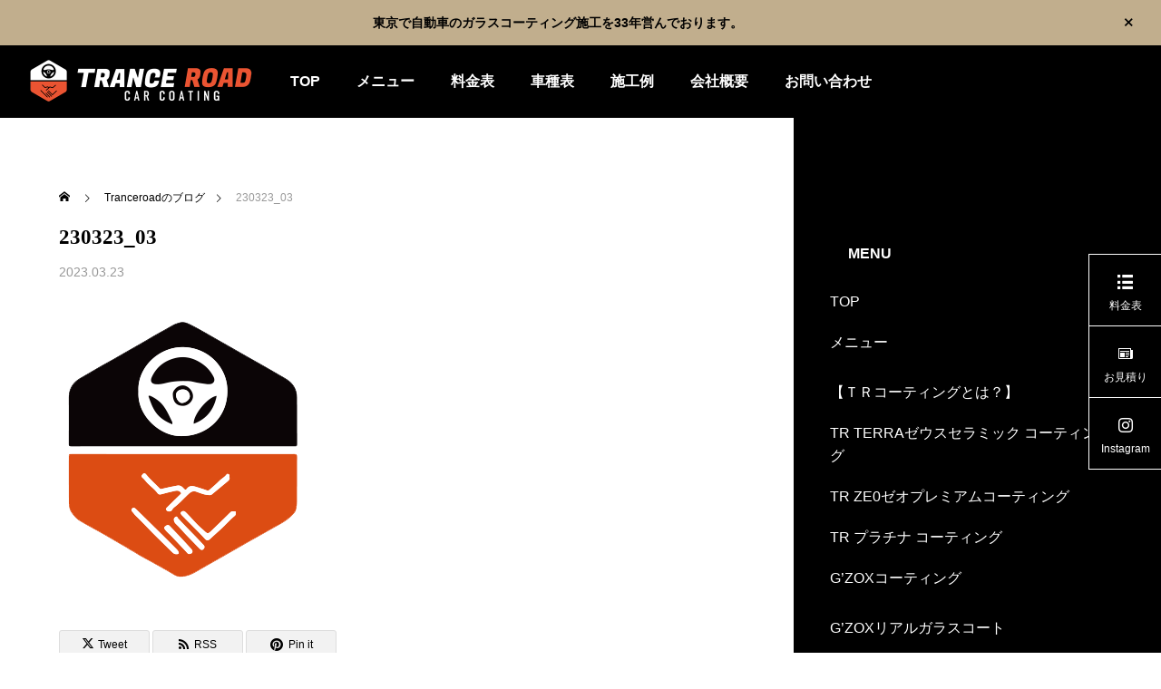

--- FILE ---
content_type: text/html; charset=UTF-8
request_url: https://tranceroad.com/230323_03-2/
body_size: 81236
content:
<!DOCTYPE html>
<html class="pc" dir="ltr" lang="ja" prefix="og: https://ogp.me/ns#">
<head prefix="og: http://ogp.me/ns# fb: http://ogp.me/ns/fb#">
<!-- Google Tag Manager -->
<script>(function(w,d,s,l,i){w[l]=w[l]||[];w[l].push({'gtm.start':
new Date().getTime(),event:'gtm.js'});var f=d.getElementsByTagName(s)[0],
j=d.createElement(s),dl=l!='dataLayer'?'&l='+l:'';j.async=true;j.src=
'https://www.googletagmanager.com/gtm.js?id='+i+dl;f.parentNode.insertBefore(j,f);
})(window,document,'script','dataLayer','GTM-PPVNZ5Z');</script>
<!-- End Google Tag Manager -->
<meta charset="UTF-8">
<!--[if IE]><meta http-equiv="X-UA-Compatible" content="IE=edge"><![endif]-->
<meta name="viewport" content="width=device-width">

<meta name="description" content="全行程熟練の施工師１人で磨き上げます。2京浜・環八より2分/料金3万6千円より(20％割引実施中！)/代車無料/カーフィルム/ドライブレコーダー/撥水・親水まずはご相談からＯＫ！大田区・港区・目黒区・品川区・世田谷区・渋谷区・神奈川での車コーティング専門店。">
<link rel="pingback" href="https://tranceroad.com/xmlrpc.php">
	<style>img:is([sizes="auto" i], [sizes^="auto," i]) { contain-intrinsic-size: 3000px 1500px }</style>
	
		<!-- All in One SEO 4.9.3 - aioseo.com -->
		<title>230323_03 | 東京の車セラミックコーティング専門店｜トランスロード東京カーコーティング専門店実績33年</title>
	<meta name="robots" content="max-image-preview:large" />
	<meta name="author" content="tranceroad"/>
	<meta name="google-site-verification" content="3ghih2SSjDsuUv2f1eaiuyi8pgts2FtQEprKxxXmGy0" />
	<link rel="canonical" href="https://tranceroad.com/230323_03-2/" />
	<meta name="generator" content="All in One SEO (AIOSEO) 4.9.3" />

		<!-- Global site tag (gtag.js) - Google Analytics -->
<script async src="https://www.googletagmanager.com/gtag/js?id=UA-135523965-2"></script>
<script>
 window.dataLayer = window.dataLayer || [];
 function gtag(){dataLayer.push(arguments);}
 gtag('js', new Date());

 gtag('config', 'UA-135523965-2');
</script>
		<meta property="og:locale" content="ja_JP" />
		<meta property="og:site_name" content="東京の車セラミックコーティング専門店｜トランスロード東京カーコーティング専門店実績33年 | 全行程熟練の施工師１人で磨き上げます。2京浜・環八より2分/料金3万6千円より(20％割引実施中！)/代車無料/カーフィルム/ドライブレコーダー/撥水・親水まずはご相談からＯＫ！大田区・港区・目黒区・品川区・世田谷区・渋谷区・神奈川での車コーティング専門店。" />
		<meta property="og:type" content="article" />
		<meta property="og:title" content="230323_03 | 東京の車セラミックコーティング専門店｜トランスロード東京カーコーティング専門店実績33年" />
		<meta property="og:url" content="https://tranceroad.com/230323_03-2/" />
		<meta property="og:image" content="https://tranceroad.com/wp-content/uploads/2021/02/logo-e1587118050213.jpg" />
		<meta property="og:image:secure_url" content="https://tranceroad.com/wp-content/uploads/2021/02/logo-e1587118050213.jpg" />
		<meta property="og:image:width" content="150" />
		<meta property="og:image:height" content="137" />
		<meta property="article:published_time" content="2023-03-23T06:13:47+00:00" />
		<meta property="article:modified_time" content="2023-03-23T06:13:47+00:00" />
		<meta property="article:publisher" content="https://www.facebook.com/tranceroad/" />
		<meta name="twitter:card" content="summary" />
		<meta name="twitter:title" content="230323_03 | 東京の車セラミックコーティング専門店｜トランスロード東京カーコーティング専門店実績33年" />
		<meta name="twitter:image" content="https://tranceroad.com/wp-content/uploads/2021/02/logo-e1587118050213.jpg" />
		<script type="application/ld+json" class="aioseo-schema">
			{"@context":"https:\/\/schema.org","@graph":[{"@type":"BreadcrumbList","@id":"https:\/\/tranceroad.com\/230323_03-2\/#breadcrumblist","itemListElement":[{"@type":"ListItem","@id":"https:\/\/tranceroad.com#listItem","position":1,"name":"\u30db\u30fc\u30e0","item":"https:\/\/tranceroad.com","nextItem":{"@type":"ListItem","@id":"https:\/\/tranceroad.com\/230323_03-2\/#listItem","name":"230323_03"}},{"@type":"ListItem","@id":"https:\/\/tranceroad.com\/230323_03-2\/#listItem","position":2,"name":"230323_03","previousItem":{"@type":"ListItem","@id":"https:\/\/tranceroad.com#listItem","name":"\u30db\u30fc\u30e0"}}]},{"@type":"ItemPage","@id":"https:\/\/tranceroad.com\/230323_03-2\/#itempage","url":"https:\/\/tranceroad.com\/230323_03-2\/","name":"230323_03 | \u6771\u4eac\u306e\u8eca\u30bb\u30e9\u30df\u30c3\u30af\u30b3\u30fc\u30c6\u30a3\u30f3\u30b0\u5c02\u9580\u5e97\uff5c\u30c8\u30e9\u30f3\u30b9\u30ed\u30fc\u30c9\u6771\u4eac\u30ab\u30fc\u30b3\u30fc\u30c6\u30a3\u30f3\u30b0\u5c02\u9580\u5e97\u5b9f\u7e3e33\u5e74","inLanguage":"ja","isPartOf":{"@id":"https:\/\/tranceroad.com\/#website"},"breadcrumb":{"@id":"https:\/\/tranceroad.com\/230323_03-2\/#breadcrumblist"},"author":{"@id":"https:\/\/tranceroad.com\/author\/tranceroad\/#author"},"creator":{"@id":"https:\/\/tranceroad.com\/author\/tranceroad\/#author"},"datePublished":"2023-03-23T15:13:47+09:00","dateModified":"2023-03-23T15:13:47+09:00"},{"@type":"Organization","@id":"https:\/\/tranceroad.com\/#organization","name":"\u30c8\u30e9\u30f3\u30b9\u30ed\u30fc\u30c9","description":"\u5168\u884c\u7a0b\u719f\u7df4\u306e\u65bd\u5de5\u5e2b\uff11\u4eba\u3067\u78e8\u304d\u4e0a\u3052\u307e\u3059\u30022\u4eac\u6d5c\u30fb\u74b0\u516b\u3088\u308a2\u5206\/\u6599\u91d13\u4e076\u5343\u5186\u3088\u308a(20\uff05\u5272\u5f15\u5b9f\u65bd\u4e2d\uff01)\/\u4ee3\u8eca\u7121\u6599\/\u30ab\u30fc\u30d5\u30a3\u30eb\u30e0\/\u30c9\u30e9\u30a4\u30d6\u30ec\u30b3\u30fc\u30c0\u30fc\/\u64a5\u6c34\u30fb\u89aa\u6c34\u307e\u305a\u306f\u3054\u76f8\u8ac7\u304b\u3089\uff2f\uff2b\uff01\u5927\u7530\u533a\u30fb\u6e2f\u533a\u30fb\u76ee\u9ed2\u533a\u30fb\u54c1\u5ddd\u533a\u30fb\u4e16\u7530\u8c37\u533a\u30fb\u6e0b\u8c37\u533a\u30fb\u795e\u5948\u5ddd\u3067\u306e\u8eca\u30b3\u30fc\u30c6\u30a3\u30f3\u30b0\u5c02\u9580\u5e97\u3002","url":"https:\/\/tranceroad.com\/","logo":{"@type":"ImageObject","url":"https:\/\/tranceroad.com\/wp-content\/uploads\/2021\/09\/TRlogo.png","@id":"https:\/\/tranceroad.com\/230323_03-2\/#organizationLogo","width":885,"height":800},"image":{"@id":"https:\/\/tranceroad.com\/230323_03-2\/#organizationLogo"},"sameAs":["https:\/\/www.instagram.com\/tranceroad\/"]},{"@type":"Person","@id":"https:\/\/tranceroad.com\/author\/tranceroad\/#author","url":"https:\/\/tranceroad.com\/author\/tranceroad\/","name":"tranceroad","image":{"@type":"ImageObject","@id":"https:\/\/tranceroad.com\/230323_03-2\/#authorImage","url":"https:\/\/secure.gravatar.com\/avatar\/92c2ea3f5ae318f7eb07a5f2fb74e08d?s=96&d=mm&r=g","width":96,"height":96,"caption":"tranceroad"}},{"@type":"WebSite","@id":"https:\/\/tranceroad.com\/#website","url":"https:\/\/tranceroad.com\/","name":"\u6771\u4eac\u8eca\u30ac\u30e9\u30b9\u30b3\u30fc\u30c6\u30a3\u30f3\u30b0\u5c02\u9580\u5e97\uff5c\u30c8\u30e9\u30f3\u30b9\u30ed\u30fc\u30c9\u5927\u7530\u533a\u30ab\u30fc\u30b3\u30fc\u30c6\u30a3\u30f3\u30b0\u5c02\u9580\u5e97\u5b9f\u7e3e32\u5e74","description":"\u5168\u884c\u7a0b\u719f\u7df4\u306e\u65bd\u5de5\u5e2b\uff11\u4eba\u3067\u78e8\u304d\u4e0a\u3052\u307e\u3059\u30022\u4eac\u6d5c\u30fb\u74b0\u516b\u3088\u308a2\u5206\/\u6599\u91d13\u4e076\u5343\u5186\u3088\u308a(20\uff05\u5272\u5f15\u5b9f\u65bd\u4e2d\uff01)\/\u4ee3\u8eca\u7121\u6599\/\u30ab\u30fc\u30d5\u30a3\u30eb\u30e0\/\u30c9\u30e9\u30a4\u30d6\u30ec\u30b3\u30fc\u30c0\u30fc\/\u64a5\u6c34\u30fb\u89aa\u6c34\u307e\u305a\u306f\u3054\u76f8\u8ac7\u304b\u3089\uff2f\uff2b\uff01\u5927\u7530\u533a\u30fb\u6e2f\u533a\u30fb\u76ee\u9ed2\u533a\u30fb\u54c1\u5ddd\u533a\u30fb\u4e16\u7530\u8c37\u533a\u30fb\u6e0b\u8c37\u533a\u30fb\u795e\u5948\u5ddd\u3067\u306e\u8eca\u30b3\u30fc\u30c6\u30a3\u30f3\u30b0\u5c02\u9580\u5e97\u3002","inLanguage":"ja","publisher":{"@id":"https:\/\/tranceroad.com\/#organization"}}]}
		</script>
		<!-- All in One SEO -->

<meta property="og:type" content="article">
<meta property="og:url" content="https://tranceroad.com/230323_03-2/">
<meta property="og:title" content="230323_03 | 東京の車セラミックコーティング専門店｜トランスロード東京カーコーティング専門店実績33年">
<meta property="og:description" content="全行程熟練の施工師１人で磨き上げます。2京浜・環八より2分/料金3万6千円より(20％割引実施中！)/代車無料/カーフィルム/ドライブレコーダー/撥水・親水まずはご相談からＯＫ！大田区・港区・目黒区・品川区・世田谷区・渋谷区・神奈川での車コーティング専門店。">
<meta property="og:site_name" content="東京の車セラミックコーティング専門店｜トランスロード東京カーコーティング専門店実績33年">
<meta property="og:image" content="https://tranceroad.com/wp-content/themes/falcon_tcd089/img/common/no_image2.gif">
<meta property="og:image:secure_url" content="https://tranceroad.com/wp-content/themes/falcon_tcd089/img/common/no_image2.gif"> 
<meta property="og:image:width" content="850"> 
<meta property="og:image:height" content="500">
<meta name="twitter:card" content="summary">
<meta name="twitter:title" content="230323_03 | 東京の車セラミックコーティング専門店｜トランスロード東京カーコーティング専門店実績33年">
<meta property="twitter:description" content="全行程熟練の施工師１人で磨き上げます。2京浜・環八より2分/料金3万6千円より(20％割引実施中！)/代車無料/カーフィルム/ドライブレコーダー/撥水・親水まずはご相談からＯＫ！大田区・港区・目黒区・品川区・世田谷区・渋谷区・神奈川での車コーティング専門店。">
<meta name="twitter:image:src" content="https://tranceroad.com/wp-content/themes/falcon_tcd089/img/common/no_image2.gif">
<link rel="alternate" type="application/rss+xml" title="東京の車セラミックコーティング専門店｜トランスロード東京カーコーティング専門店実績33年 &raquo; フィード" href="https://tranceroad.com/feed/" />
<link rel="alternate" type="application/rss+xml" title="東京の車セラミックコーティング専門店｜トランスロード東京カーコーティング専門店実績33年 &raquo; コメントフィード" href="https://tranceroad.com/comments/feed/" />
<link rel="alternate" type="application/rss+xml" title="東京の車セラミックコーティング専門店｜トランスロード東京カーコーティング専門店実績33年 &raquo; 230323_03 のコメントのフィード" href="https://tranceroad.com/feed/?attachment_id=3204" />
<script type="text/javascript">
/* <![CDATA[ */
window._wpemojiSettings = {"baseUrl":"https:\/\/s.w.org\/images\/core\/emoji\/15.0.3\/72x72\/","ext":".png","svgUrl":"https:\/\/s.w.org\/images\/core\/emoji\/15.0.3\/svg\/","svgExt":".svg","source":{"concatemoji":"https:\/\/tranceroad.com\/wp-includes\/js\/wp-emoji-release.min.js?ver=6.7.4"}};
/*! This file is auto-generated */
!function(i,n){var o,s,e;function c(e){try{var t={supportTests:e,timestamp:(new Date).valueOf()};sessionStorage.setItem(o,JSON.stringify(t))}catch(e){}}function p(e,t,n){e.clearRect(0,0,e.canvas.width,e.canvas.height),e.fillText(t,0,0);var t=new Uint32Array(e.getImageData(0,0,e.canvas.width,e.canvas.height).data),r=(e.clearRect(0,0,e.canvas.width,e.canvas.height),e.fillText(n,0,0),new Uint32Array(e.getImageData(0,0,e.canvas.width,e.canvas.height).data));return t.every(function(e,t){return e===r[t]})}function u(e,t,n){switch(t){case"flag":return n(e,"\ud83c\udff3\ufe0f\u200d\u26a7\ufe0f","\ud83c\udff3\ufe0f\u200b\u26a7\ufe0f")?!1:!n(e,"\ud83c\uddfa\ud83c\uddf3","\ud83c\uddfa\u200b\ud83c\uddf3")&&!n(e,"\ud83c\udff4\udb40\udc67\udb40\udc62\udb40\udc65\udb40\udc6e\udb40\udc67\udb40\udc7f","\ud83c\udff4\u200b\udb40\udc67\u200b\udb40\udc62\u200b\udb40\udc65\u200b\udb40\udc6e\u200b\udb40\udc67\u200b\udb40\udc7f");case"emoji":return!n(e,"\ud83d\udc26\u200d\u2b1b","\ud83d\udc26\u200b\u2b1b")}return!1}function f(e,t,n){var r="undefined"!=typeof WorkerGlobalScope&&self instanceof WorkerGlobalScope?new OffscreenCanvas(300,150):i.createElement("canvas"),a=r.getContext("2d",{willReadFrequently:!0}),o=(a.textBaseline="top",a.font="600 32px Arial",{});return e.forEach(function(e){o[e]=t(a,e,n)}),o}function t(e){var t=i.createElement("script");t.src=e,t.defer=!0,i.head.appendChild(t)}"undefined"!=typeof Promise&&(o="wpEmojiSettingsSupports",s=["flag","emoji"],n.supports={everything:!0,everythingExceptFlag:!0},e=new Promise(function(e){i.addEventListener("DOMContentLoaded",e,{once:!0})}),new Promise(function(t){var n=function(){try{var e=JSON.parse(sessionStorage.getItem(o));if("object"==typeof e&&"number"==typeof e.timestamp&&(new Date).valueOf()<e.timestamp+604800&&"object"==typeof e.supportTests)return e.supportTests}catch(e){}return null}();if(!n){if("undefined"!=typeof Worker&&"undefined"!=typeof OffscreenCanvas&&"undefined"!=typeof URL&&URL.createObjectURL&&"undefined"!=typeof Blob)try{var e="postMessage("+f.toString()+"("+[JSON.stringify(s),u.toString(),p.toString()].join(",")+"));",r=new Blob([e],{type:"text/javascript"}),a=new Worker(URL.createObjectURL(r),{name:"wpTestEmojiSupports"});return void(a.onmessage=function(e){c(n=e.data),a.terminate(),t(n)})}catch(e){}c(n=f(s,u,p))}t(n)}).then(function(e){for(var t in e)n.supports[t]=e[t],n.supports.everything=n.supports.everything&&n.supports[t],"flag"!==t&&(n.supports.everythingExceptFlag=n.supports.everythingExceptFlag&&n.supports[t]);n.supports.everythingExceptFlag=n.supports.everythingExceptFlag&&!n.supports.flag,n.DOMReady=!1,n.readyCallback=function(){n.DOMReady=!0}}).then(function(){return e}).then(function(){var e;n.supports.everything||(n.readyCallback(),(e=n.source||{}).concatemoji?t(e.concatemoji):e.wpemoji&&e.twemoji&&(t(e.twemoji),t(e.wpemoji)))}))}((window,document),window._wpemojiSettings);
/* ]]> */
</script>
<link rel='stylesheet' id='style-css' href='https://tranceroad.com/wp-content/themes/falcon_tcd089-child/style.css?ver=2.9' type='text/css' media='all' />
<style id='wp-emoji-styles-inline-css' type='text/css'>

	img.wp-smiley, img.emoji {
		display: inline !important;
		border: none !important;
		box-shadow: none !important;
		height: 1em !important;
		width: 1em !important;
		margin: 0 0.07em !important;
		vertical-align: -0.1em !important;
		background: none !important;
		padding: 0 !important;
	}
</style>
<style id='wp-block-library-inline-css' type='text/css'>
:root{--wp-admin-theme-color:#007cba;--wp-admin-theme-color--rgb:0,124,186;--wp-admin-theme-color-darker-10:#006ba1;--wp-admin-theme-color-darker-10--rgb:0,107,161;--wp-admin-theme-color-darker-20:#005a87;--wp-admin-theme-color-darker-20--rgb:0,90,135;--wp-admin-border-width-focus:2px;--wp-block-synced-color:#7a00df;--wp-block-synced-color--rgb:122,0,223;--wp-bound-block-color:var(--wp-block-synced-color)}@media (min-resolution:192dpi){:root{--wp-admin-border-width-focus:1.5px}}.wp-element-button{cursor:pointer}:root{--wp--preset--font-size--normal:16px;--wp--preset--font-size--huge:42px}:root .has-very-light-gray-background-color{background-color:#eee}:root .has-very-dark-gray-background-color{background-color:#313131}:root .has-very-light-gray-color{color:#eee}:root .has-very-dark-gray-color{color:#313131}:root .has-vivid-green-cyan-to-vivid-cyan-blue-gradient-background{background:linear-gradient(135deg,#00d084,#0693e3)}:root .has-purple-crush-gradient-background{background:linear-gradient(135deg,#34e2e4,#4721fb 50%,#ab1dfe)}:root .has-hazy-dawn-gradient-background{background:linear-gradient(135deg,#faaca8,#dad0ec)}:root .has-subdued-olive-gradient-background{background:linear-gradient(135deg,#fafae1,#67a671)}:root .has-atomic-cream-gradient-background{background:linear-gradient(135deg,#fdd79a,#004a59)}:root .has-nightshade-gradient-background{background:linear-gradient(135deg,#330968,#31cdcf)}:root .has-midnight-gradient-background{background:linear-gradient(135deg,#020381,#2874fc)}.has-regular-font-size{font-size:1em}.has-larger-font-size{font-size:2.625em}.has-normal-font-size{font-size:var(--wp--preset--font-size--normal)}.has-huge-font-size{font-size:var(--wp--preset--font-size--huge)}.has-text-align-center{text-align:center}.has-text-align-left{text-align:left}.has-text-align-right{text-align:right}#end-resizable-editor-section{display:none}.aligncenter{clear:both}.items-justified-left{justify-content:flex-start}.items-justified-center{justify-content:center}.items-justified-right{justify-content:flex-end}.items-justified-space-between{justify-content:space-between}.screen-reader-text{border:0;clip:rect(1px,1px,1px,1px);clip-path:inset(50%);height:1px;margin:-1px;overflow:hidden;padding:0;position:absolute;width:1px;word-wrap:normal!important}.screen-reader-text:focus{background-color:#ddd;clip:auto!important;clip-path:none;color:#444;display:block;font-size:1em;height:auto;left:5px;line-height:normal;padding:15px 23px 14px;text-decoration:none;top:5px;width:auto;z-index:100000}html :where(.has-border-color){border-style:solid}html :where([style*=border-top-color]){border-top-style:solid}html :where([style*=border-right-color]){border-right-style:solid}html :where([style*=border-bottom-color]){border-bottom-style:solid}html :where([style*=border-left-color]){border-left-style:solid}html :where([style*=border-width]){border-style:solid}html :where([style*=border-top-width]){border-top-style:solid}html :where([style*=border-right-width]){border-right-style:solid}html :where([style*=border-bottom-width]){border-bottom-style:solid}html :where([style*=border-left-width]){border-left-style:solid}html :where(img[class*=wp-image-]){height:auto;max-width:100%}:where(figure){margin:0 0 1em}html :where(.is-position-sticky){--wp-admin--admin-bar--position-offset:var(--wp-admin--admin-bar--height,0px)}@media screen and (max-width:600px){html :where(.is-position-sticky){--wp-admin--admin-bar--position-offset:0px}}
/* VK Color Palettes */
</style>
<link rel='stylesheet' id='spider-css' href='https://tranceroad.com/wp-content/plugins/snow-monkey-blocks/dist/packages/spider/dist/css/spider.css?ver=1744423760' type='text/css' media='all' />
<link rel='stylesheet' id='snow-monkey-blocks-css' href='https://tranceroad.com/wp-content/plugins/snow-monkey-blocks/dist/css/blocks.css?ver=1744423760' type='text/css' media='all' />
<link rel='stylesheet' id='sass-basis-css' href='https://tranceroad.com/wp-content/plugins/snow-monkey-blocks/dist/css/fallback.css?ver=1744423760' type='text/css' media='all' />
<link rel='stylesheet' id='snow-monkey-blocks/nopro-css' href='https://tranceroad.com/wp-content/plugins/snow-monkey-blocks/dist/css/nopro.css?ver=1744423760' type='text/css' media='all' />
<link rel='stylesheet' id='snow-monkey-editor-css' href='https://tranceroad.com/wp-content/plugins/snow-monkey-editor/dist/css/app.css?ver=1741788758' type='text/css' media='all' />
<link rel='stylesheet' id='snow-monkey-editor@front-css' href='https://tranceroad.com/wp-content/plugins/snow-monkey-editor/dist/css/front.css?ver=1741788758' type='text/css' media='all' />
<link rel='stylesheet' id='vk-components-style-css' href='https://tranceroad.com/wp-content/plugins/vk-blocks/vendor/vektor-inc/vk-component/src//assets/css/vk-components.css?ver=1.6.5' type='text/css' media='all' />
<style id='classic-theme-styles-inline-css' type='text/css'>
/*! This file is auto-generated */
.wp-block-button__link{color:#fff;background-color:#32373c;border-radius:9999px;box-shadow:none;text-decoration:none;padding:calc(.667em + 2px) calc(1.333em + 2px);font-size:1.125em}.wp-block-file__button{background:#32373c;color:#fff;text-decoration:none}
</style>
<link rel='stylesheet' id='contact-form-7-css' href='https://tranceroad.com/wp-content/plugins/contact-form-7/includes/css/styles.css?ver=6.1.4' type='text/css' media='all' />
<link rel='stylesheet' id='arkhe-blocks-front-css' href='https://tranceroad.com/wp-content/plugins/arkhe-blocks/dist/css/front.css?ver=2.27.1' type='text/css' media='all' />
<style id='arkhe-blocks-front-inline-css' type='text/css'>
body{--arkb-marker-color:#ffdc40;--arkb-marker-start:1em;--arkb-marker-style:linear-gradient(transparent var(--arkb-marker-start), var(--arkb-marker-color) 0)}
</style>
<link rel='stylesheet' id='snow-monkey-editor@view-css' href='https://tranceroad.com/wp-content/plugins/snow-monkey-editor/dist/css/view.css?ver=1741788758' type='text/css' media='all' />
<link rel='stylesheet' id='vk-swiper-style-css' href='https://tranceroad.com/wp-content/plugins/vk-blocks/vendor/vektor-inc/vk-swiper/src/assets/css/swiper-bundle.min.css?ver=11.0.2' type='text/css' media='all' />
<link rel='stylesheet' id='vkblocks-bootstrap-css' href='https://tranceroad.com/wp-content/plugins/vk-blocks/build/bootstrap_vk_using.css?ver=4.3.1' type='text/css' media='all' />
<link rel='stylesheet' id='parent-style-css' href='https://tranceroad.com/wp-content/themes/falcon_tcd089/style.css?ver=6.7.4' type='text/css' media='all' />
<link rel='stylesheet' id='child-style-css' href='https://tranceroad.com/wp-content/themes/falcon_tcd089-child/style.css?ver=1738843272' type='text/css' media='all' />
<link rel='stylesheet' id='design-plus-css-css' href='https://tranceroad.com/wp-content/themes/falcon_tcd089-child/css/design-plus.css?ver=1741101557' type='text/css' media='all' />
<link rel='stylesheet' id='vk-blocks-utils-common-css-css' href='https://tranceroad.com/wp-content/plugins/vk-blocks/build/utils/common.css?ver=1.115.2.1' type='text/css' media='all' />
<style id='vk-blocks-utils-common-css-inline-css' type='text/css'>
:root { --vk-size-text: 16px; /* --vk-color-primary is deprecated. */ --vk-color-primary:#337ab7; }
</style>
<link rel='stylesheet' id='vk-blocks/core-group-css' href='https://tranceroad.com/wp-content/plugins/vk-blocks/build/extensions/core/group/style.css?ver=1.115.2.1' type='text/css' media='all' />
<link rel='stylesheet' id='vk-blocks/core-table-css' href='https://tranceroad.com/wp-content/plugins/vk-blocks/build/extensions/core/table/style.css?ver=1.115.2.1' type='text/css' media='all' />
<link rel='stylesheet' id='vk-blocks/core-heading-css' href='https://tranceroad.com/wp-content/plugins/vk-blocks/build/extensions/core/heading/style.css?ver=1.115.2.1' type='text/css' media='all' />
<link rel='stylesheet' id='vk-blocks/core-image-css' href='https://tranceroad.com/wp-content/plugins/vk-blocks/build/extensions/core/image/style.css?ver=1.115.2.1' type='text/css' media='all' />
<link rel='stylesheet' id='vk-blocks/core-columns-css' href='https://tranceroad.com/wp-content/plugins/vk-blocks/build/extensions/core/columns/style.css?ver=1.115.2.1' type='text/css' media='all' />
<link rel='stylesheet' id='vk-blocks/core-cover-css' href='https://tranceroad.com/wp-content/plugins/vk-blocks/build/extensions/core/cover/style.css?ver=1.115.2.1' type='text/css' media='all' />
<link rel='stylesheet' id='vk-font-awesome-css' href='https://tranceroad.com/wp-content/plugins/vk-blocks/vendor/vektor-inc/font-awesome-versions/src/font-awesome/css/all.min.css?ver=7.1.0' type='text/css' media='all' />
<link rel='stylesheet' id='tablepress-default-css' href='https://tranceroad.com/wp-content/plugins/tablepress/css/build/default.css?ver=3.2.6' type='text/css' media='all' />
<script type="text/javascript" src="https://tranceroad.com/wp-includes/js/jquery/jquery.min.js?ver=3.7.1" id="jquery-core-js"></script>
<script type="text/javascript" src="https://tranceroad.com/wp-includes/js/jquery/jquery-migrate.min.js?ver=3.4.1" id="jquery-migrate-js"></script>
<script type="text/javascript" src="https://tranceroad.com/wp-content/plugins/snow-monkey-blocks/dist/packages/spider/dist/js/spider.js?ver=1744423760" id="spider-js" defer="defer" data-wp-strategy="defer"></script>
<script type="text/javascript" src="https://tranceroad.com/wp-content/plugins/snow-monkey-editor/dist/js/app.js?ver=1741788758" id="snow-monkey-editor-js" defer="defer" data-wp-strategy="defer"></script>
<link rel="https://api.w.org/" href="https://tranceroad.com/wp-json/" /><link rel="alternate" title="JSON" type="application/json" href="https://tranceroad.com/wp-json/wp/v2/media/3204" /><link rel='shortlink' href='https://tranceroad.com/?p=3204' />
<link rel="alternate" title="oEmbed (JSON)" type="application/json+oembed" href="https://tranceroad.com/wp-json/oembed/1.0/embed?url=https%3A%2F%2Ftranceroad.com%2F230323_03-2%2F" />
<link rel="alternate" title="oEmbed (XML)" type="text/xml+oembed" href="https://tranceroad.com/wp-json/oembed/1.0/embed?url=https%3A%2F%2Ftranceroad.com%2F230323_03-2%2F&#038;format=xml" />

<link rel="stylesheet" href="https://tranceroad.com/wp-content/themes/falcon_tcd089/css/design-plus.css?ver=2.9">
<link rel="stylesheet" href="https://tranceroad.com/wp-content/themes/falcon_tcd089/css/sns-botton.css?ver=2.9">
<link rel="stylesheet" media="screen and (max-width:1201px)" href="https://tranceroad.com/wp-content/themes/falcon_tcd089/css/responsive.css?ver=2.9">
<link rel="stylesheet" media="screen and (max-width:1201px)" href="https://tranceroad.com/wp-content/themes/falcon_tcd089/css/footer-bar.css?ver=2.9">

<script src="https://tranceroad.com/wp-content/themes/falcon_tcd089/js/jquery.easing.1.4.js?ver=2.9"></script>
<script src="https://tranceroad.com/wp-content/themes/falcon_tcd089/js/jscript.js?ver=2.9"></script>
<script src="https://tranceroad.com/wp-content/themes/falcon_tcd089/js/tcd_cookie.js?ver=2.9"></script>
<script src="https://tranceroad.com/wp-content/themes/falcon_tcd089/js/comment.js?ver=2.9"></script>
<script src="https://tranceroad.com/wp-content/themes/falcon_tcd089/js/parallax.js?ver=2.9"></script>

<link rel="stylesheet" href="https://tranceroad.com/wp-content/themes/falcon_tcd089/js/simplebar.css?ver=2.9">
<script src="https://tranceroad.com/wp-content/themes/falcon_tcd089/js/simplebar.min.js?ver=2.9"></script>


<script src="https://tranceroad.com/wp-content/themes/falcon_tcd089/js/header_fix.js?ver=2.9"></script>

<script type="text/javascript">
jQuery(document).ready(function($){
  if ($.cookie('close_header_message') == 'on') {
    $('#header_message').hide();
  }
  $('#close_header_message').click(function() {
    $('#header_message').hide();
    $.cookie('close_header_message', 'on', {
      path:'/'
    });
  });
});
</script>

<style type="text/css">
body { font-size:16px; }
.common_headline { font-size:46px !important; font-weight:500 !important; }
@media screen and (max-width:950px) {
  .common_headline { font-size:37.5px !important; }
}
@media screen and (max-width:750px) {
  body { font-size:14px; }
  .common_headline { font-size:29px !important; font-weight:600 !important; }
}
body, input, textarea { font-family: Arial, "Hiragino Sans", "ヒラギノ角ゴ ProN", "Hiragino Kaku Gothic ProN", "游ゴシック", YuGothic, "メイリオ", Meiryo, sans-serif; }

.rich_font, .p-vertical { font-family: "Times New Roman" , "游明朝" , "Yu Mincho" , "游明朝体" , "YuMincho" , "ヒラギノ明朝 Pro W3" , "Hiragino Mincho Pro" , "HiraMinProN-W3" , "HGS明朝E" , "ＭＳ Ｐ明朝" , "MS PMincho" , serif; font-weight:600; }

.rich_font_type1 { font-family: Arial, "ヒラギノ角ゴ ProN W3", "Hiragino Kaku Gothic ProN", "メイリオ", Meiryo, sans-serif; font-weight:600; }
.rich_font_type2 { font-family: Arial, "Hiragino Sans", "ヒラギノ角ゴ ProN", "Hiragino Kaku Gothic ProN", "游ゴシック", YuGothic, "メイリオ", Meiryo, sans-serif; font-weight:600; }
.rich_font_type3 { font-family: "Times New Roman" , "游明朝" , "Yu Mincho" , "游明朝体" , "YuMincho" , "ヒラギノ明朝 Pro W3" , "Hiragino Mincho Pro" , "HiraMinProN-W3" , "HGS明朝E" , "ＭＳ Ｐ明朝" , "MS PMincho" , serif; font-weight:600; }

#header { background:rgba(0,0,0,0.6); }
body.single #header, body.no_index_header_content #header, body.header_fix #header { background:rgba(0,0,0,1); }
#header:hover { background:rgba(0,0,0,1) !important; }
#header a, #header_search_button:before { color:#ffffff; }
#header a:hover, #header_search_button:hover:before { color:rgba(255,255,255,0.5); }
#header_logo .logo_text { font-size:25px; }
#footer_logo .logo_text { font-size:25px; }
@media screen and (max-width:1201px) {
  #header_logo .logo_text { font-size:24px; }
  #footer_logo .logo_text { font-size:24px; }
}
#global_menu > ul > li > a { color:#ffffff; }
#global_menu > ul > li > a:hover, #global_menu > ul > li.current-menu-item > a, #header.active #global_menu > ul > li.active > a, #header.active #global_menu > ul > li.active_megamenu_button > a { color:rgba(255,255,255,0.5); }
#global_menu ul ul a { background:#000000; }
#global_menu ul ul a:hover { color:#ffffff; background:#c1ae8d; }
#global_menu ul ul li.menu-item-has-children > a:before { color:#ffffff; }
.mobile #header, .mobile body.single.header_fix #header  { background:rgba(0,0,0,1); }
.mobile body.single #header:hover { background:rgba(0,0,0,1); }
.mobile #header:hover { background:rgba(0,0,0,1) !important; }
#drawer_menu { color:#ffffff; background:#000000; }
#drawer_menu a { color:#ffffff; }
#drawer_menu a:hover { color:#c1ae8d; }
#mobile_menu a { color:#ffffff; border-color:#444444; }
#mobile_menu li li a { background:#333333; }
#mobile_menu a:hover, #drawer_menu .close_button:hover, #mobile_menu .child_menu_button:hover { color:#ffffff; background:#444444; }
#mobile_menu .child_menu_button .icon:before, #mobile_menu .child_menu_button:hover .icon:before { color:#ffffff; }
#footer_search .button label:before { color:#ffffff; }
#footer_search .button label:hover:before { color:rgba(255,255,255,0.5); }
#footer_banner a { color:#ffffff !important; }
#footer_banner .title { font-size:22px; }
#footer_banner .sub_title { font-size:14px; }
@media screen and (max-width:1050px) {
  #footer_banner .title { font-size:18px; }
  #footer_banner .sub_title { font-size:12px; }
}
.author_profile .avatar_area img, .animate_image img, .animate_background .image {
  width:100%; height:auto;
  -webkit-transition: transform  0.5s ease;
  transition: transform  0.5s ease;
}
.author_profile a.avatar:hover img, .animate_image:hover img, .animate_background:hover .image {
  -webkit-transform: scale(1.2);
  transform: scale(1.2);
}


a { color:#000; }

.sns_button_list.color_type2 li.contact a:before, .author_profile .author_link li.contact a:before, .author_profile .author_link li.user_url a:before
  { color:#000000; }

.widget_headline, .page_navi span.current, #post_pagination p, #comment_tab li.active a, #index_news_ticker .category, #side_menu a, #copyright, .news_list .item, .blog_list .item,
  #return_top a, #footer_banner .title_area, .widget_tab_post_list_button div.active, .widget_tab_post_list, #showroom_list .title, .megamenu_a .category, .megamenu_b .title, #showroom_sort_button a.active,
    #related_post .category, #showroom_title_area_bottom:before
      { background:#000000; }

.page_navi span.current, #post_pagination p, .widget_tab_post_list_button div.active, #showroom_sort_button a.active
  { border-color:#000000; }

#footer_menu ul li a:hover { color:rgba(0,0,0,0.5); }

.megamenu, #showroom_gallery p, #showroom_list .category, .index_showroom_list .category
  { background-color:#c1ae8d; }

#showroom_gallery_nav .owl-item.current .item:before, #showroom_gallery_nav .item:hover:before
  { box-shadow:inset 0 0 0 4px #c1ae8d; }
a:hover, #footer_top a:hover, #footer_social_link li a:hover:before, #next_prev_post a:hover, .single_copy_title_url_btn:hover,
  .tcdw_search_box_widget .search_area .search_button:hover:before, #single_author_title_area .author_link li a:hover:before, .author_profile a:hover, #post_meta_bottom a:hover, .cardlink_title a:hover,
    .comment a:hover, .comment_form_wrapper a:hover
      { color:#c1ae8d; }

.page_navi a:hover, #post_pagination a:hover, #p_readmore .button:hover, .c-pw__btn:hover, #comment_tab li a:hover, #submit_comment:hover, #cancel_comment_reply a:hover,
  #wp-calendar #prev a:hover, #wp-calendar #next a:hover, #wp-calendar td a:hover, #comment_tab li a:hover, #return_top a:hover, #side_menu a:hover, #related_post .category:hover
      { background-color:#c1ae8d; }

.page_navi a:hover, #post_pagination a:hover, #comment_textarea textarea:focus, .c-pw__box-input:focus
  { border-color:#c1ae8d; }

.post_content a, .custom-html-widget a { color:#442602; }
.post_content a:hover, .custom-html-widget a:hover { color:#c1ae8d; }

.design_button.type2 a, .design_button.type3 a { color:#ffffff !important; border-color:rgba(255,255,255,1); }
.design_button.type2 a:hover, .design_button.type3 a:hover { color:#ffffff !important; border-color:rgba(193,174,141,1); }
.design_button.type2 a:before, .design_button.type3 a:before { background:#c1ae8d; }
.page-id-647 #container {
 background: #000;
}
.page-id-2 #container{
background: #000;
}
#main_contents:after {
    position: absolute;
    left: 810px;
    content: '';
    width: 50vw;
    height: 100%;
    background: #000;
    z-index: 1;
}
#side_col .menu-item a{
color: #ffff;
}
.page-id-2  dt{
    font-weight: bold;
    color: #fff;
}
.page-id-2  dd{
    font-weight: bold;
    color: #fff;
}
.page-id-2  .ark-block-faq__a:before {
    color: var(--wp--preset--color--white);
}
.page-id-2  td{
    color: #fff;
}
.page-id-2  .smb-tabs__tabs{
    color: #fff;
}
.page-id-2  #footer_info {
    line-height: 2;
    margin-top: 20px;
    color: #fff;
}
/*TOP*/
.page-id-1565 .catch{
color: #fff;
}
.page-id-1565 .desc {
color: #fff;
}
.page-id-1565 p{
color: #fff;
}
.page-id-1565 .inview p{
color: #fff;
}
.page-id-1565 {
    background: #000;
}
.page-id-1565 .desc span{
color: #333;
}
.design_button.type1 a {
    color: #000 !important;
    background: #fff;
}
.page-id-1565 {
    background: #000;
}
/*contact*/
.page-id-53 #container{
background: #000;
}
/*profile*/
.page-id-1839 #container{
background: #000;
}
/*coating*/
.page-id-98 #container{
background: #000;
}
.page-id-98 .catch {
color: #fff;
}
.page-id-98 .desc {
color: #fff;
}
.page-id-98 .benefit_list p{
color: #000;
}
/*service*/
.page-id-194 #container{
background: #000;
}
/*zo-premium*/
.page-id-1467 #container{
background: #000;
}
.page-id-1467 .smb-balloon__person .smb-balloon__name {
    margin: 5px 0 0;
    color: #fff;
}
/*platinum*/
.page-id-670 #container{
background: #000;
}
/*共通設定*/
#footer {
    border-top: 2px solid #fff;
    background: #000;
    color: #fff;
}
#footer_menu ul li a {
    display: inline-block;
    color: #fff;
}
#footer_menu {
    background: #000000;
}
#mobile_menu li li a{
background: #000000;
}


#cb_content_4 .design_button.type3 a {
    color: #fff !important;
    background: #000;
}

#cb_content_4 .design_button.type3 a:hover {
    color: #fff !important;
    background: #fff;
}
.styled_h2 {
  font-size:26px !important; text-align:left; color:#ffffff; background:#000000;  border-top:0px solid #dddddd;
  border-bottom:0px solid #dddddd;
  border-left:0px solid #dddddd;
  border-right:0px solid #dddddd;
  padding:15px 15px 15px 15px !important;
  margin:0px 0px 30px !important;
}
.styled_h3 {
  font-size:22px !important; text-align:left; color:#000000;   border-top:0px solid #dddddd;
  border-bottom:0px solid #dddddd;
  border-left:2px solid #000000;
  border-right:0px solid #dddddd;
  padding:6px 0px 6px 16px !important;
  margin:0px 0px 30px !important;
}
.styled_h4 {
  font-size:18px !important; text-align:left; color:#000000;   border-top:0px solid #dddddd;
  border-bottom:1px solid #dddddd;
  border-left:0px solid #dddddd;
  border-right:0px solid #dddddd;
  padding:3px 0px 3px 20px !important;
  margin:0px 0px 30px !important;
}
.styled_h5 {
  font-size:14px !important; text-align:left; color:#000000;   border-top:0px solid #dddddd;
  border-bottom:1px solid #dddddd;
  border-left:0px solid #dddddd;
  border-right:0px solid #dddddd;
  padding:3px 0px 3px 24px !important;
  margin:0px 0px 30px !important;
}
@media screen and (max-width:750px) {
  .styled_h2 { font-size:16px !important; margin:0px 0px 20px !important; }
  .styled_h3 { font-size:16px !important; margin:0px 0px 20px !important; }
  .styled_h4 { font-size:15px !important; margin:0px 0px 20px !important; }
  .styled_h5 { font-size:14px !important; margin:0px 0px 20px !important; }
}
.q_custom_button1 {
  color:#ffffff !important;
  border-color:rgba(83,83,83,1);
}
.q_custom_button1.animation_type1 { background:#535353; }
.q_custom_button1:hover, .q_custom_button1:focus {
  color:#ffffff !important;
  border-color:rgba(125,125,125,1);
}
.q_custom_button1.animation_type1:hover { background:#7d7d7d; }
.q_custom_button1:before { background:#7d7d7d; }
.q_custom_button2 {
  color:#ffffff !important;
  border-color:rgba(83,83,83,1);
}
.q_custom_button2.animation_type1 { background:#535353; }
.q_custom_button2:hover, .q_custom_button2:focus {
  color:#ffffff !important;
  border-color:rgba(125,125,125,1);
}
.q_custom_button2.animation_type1:hover { background:#7d7d7d; }
.q_custom_button2:before { background:#7d7d7d; }
.speech_balloon_left1 .speach_balloon_text { background-color: #ffdfdf; border-color: #ffdfdf; color: #000000 }
.speech_balloon_left1 .speach_balloon_text::before { border-right-color: #ffdfdf }
.speech_balloon_left1 .speach_balloon_text::after { border-right-color: #ffdfdf }
.speech_balloon_left2 .speach_balloon_text { background-color: #ffffff; border-color: #ff5353; color: #000000 }
.speech_balloon_left2 .speach_balloon_text::before { border-right-color: #ff5353 }
.speech_balloon_left2 .speach_balloon_text::after { border-right-color: #ffffff }
.speech_balloon_right1 .speach_balloon_text { background-color: #ccf4ff; border-color: #ccf4ff; color: #000000 }
.speech_balloon_right1 .speach_balloon_text::before { border-left-color: #ccf4ff }
.speech_balloon_right1 .speach_balloon_text::after { border-left-color: #ccf4ff }
.speech_balloon_right2 .speach_balloon_text { background-color: #ffffff; border-color: #0789b5; color: #000000 }
.speech_balloon_right2 .speach_balloon_text::before { border-left-color: #0789b5 }
.speech_balloon_right2 .speach_balloon_text::after { border-left-color: #ffffff }
.qt_google_map .pb_googlemap_custom-overlay-inner { background:#000000; color:#ffffff; }
.qt_google_map .pb_googlemap_custom-overlay-inner::after { border-color:#000000 transparent transparent transparent; }
.design_headline1 { font-size:28px !important; background:#000; color:#fff; height:70px; line-height:70px !important; position:relative; text-align:center; margin:0 0 30px 0 !important; padding:0 !important; }
.design_headline2 { font-size:26px !important; background:#eee; height:70px; line-height:70px !important; position:relative; text-align:center; margin:0 0 50px 0 !important; padding:0 !important; }
.design_headline2 .num { font-size:20px !important; width:50px; height:50px; line-height:50px; font-family:'Arial'; display:block; background:#000; position:absolute; top:10px; left:10px; color:#fff; }
@media screen and (max-width:750px) {
  .design_headline1 { font-size:16px !important; height:50px; line-height:50px !important; margin:0 0 20px 0 !important; }
  .design_headline2 { font-size:16px !important; height:50px; line-height:50px !important; margin:0 0 20px 0 !important; }
  .design_headline2 .num { font-size:14px !important; width:30px; height:30px; line-height:30px; }
}
</style>

<style id="current-page-style" type="text/css">
#post_title .title { font-size:23px; }
#related_post .title { font-size:14px; }
@media screen and (max-width:750px) {
  #post_title .title { font-size:18px; }
  #related_post .title { font-size:13px; }
}
</style>

<script type="text/javascript">
jQuery(function($){
  if ($('.megamenu_a .slider').length){
    $('.megamenu_a .slider').addClass('owl-carousel').owlCarousel({
      autoplay: true,
      autoplayHoverPause: true,
      autoplayTimeout: 5000,
      autoplaySpeed: 700,
      dots: false,
      items: 4,
      loop: true,
      nav: true,
      navText: ['&#xe90f', '&#xe910']
    });
  }
});
</script>

<link rel="icon" href="https://tranceroad.com/wp-content/uploads/2019/11/cropped-logo-32x32.jpg" sizes="32x32" />
<link rel="icon" href="https://tranceroad.com/wp-content/uploads/2019/11/cropped-logo-192x192.jpg" sizes="192x192" />
<link rel="apple-touch-icon" href="https://tranceroad.com/wp-content/uploads/2019/11/cropped-logo-180x180.jpg" />
<meta name="msapplication-TileImage" content="https://tranceroad.com/wp-content/uploads/2019/11/cropped-logo-270x270.jpg" />
</head>
<body id="body" class="attachment attachment-template-default single single-attachment postid-3204 attachmentid-3204 attachment-png wp-embed-responsive 230323_03-2 underlayer fa_v7_css vk-blocks use_header_fix use_mobile_header_fix">
<!-- Google Tag Manager (noscript) -->
<noscript><iframe src="https://www.googletagmanager.com/ns.html?id=GTM-PPVNZ5Z"
height="0" width="0" style="display:none;visibility:hidden"></iframe></noscript>
<!-- End Google Tag Manager (noscript) -->

  <div id="header_message" class="show_close_button" style="color:#000000;background-color:#c1ae8d;">
    <p class="label">東京で自動車のガラスコーティング施工を33年営んでおります。</p>
      <div id="close_header_message"></div>
   </div>
 
 
 <header id="header">
    <div id="header_logo">
   <p class="logo">
 <a href="https://tranceroad.com/" title="東京の車セラミックコーティング専門店｜トランスロード東京カーコーティング専門店実績33年">
    <img class="logo_image pc" src="https://tranceroad.com/wp-content/uploads/2023/04/logo_white_02.png?1769003294" alt="東京の車セラミックコーティング専門店｜トランスロード東京カーコーティング専門店実績33年" title="東京の車セラミックコーティング専門店｜トランスロード東京カーコーティング専門店実績33年" width="250" height="50" />
  <img class="logo_image mobile" src="https://tranceroad.com/wp-content/uploads/2023/05/tr_site_logo_0506.png?1769003294" alt="東京の車セラミックコーティング専門店｜トランスロード東京カーコーティング専門店実績33年" title="東京の車セラミックコーティング専門店｜トランスロード東京カーコーティング専門店実績33年" width="150" height="30" />   </a>
</p>

  </div>
      <a id="global_menu_button" href="#"><span></span><span></span><span></span></a>
  <nav id="global_menu">
   <ul id="menu-%e3%83%a1%e3%83%8b%e3%83%a5%e3%83%bc" class="menu"><li id="menu-item-4308" class="menu-item menu-item-type-custom menu-item-object-custom menu-item-home menu-item-4308 "><a href="https://tranceroad.com/">TOP</a></li>
<li id="menu-item-195" class="menu-item menu-item-type-post_type menu-item-object-page menu-item-has-children menu-item-195 "><a href="https://tranceroad.com/service/">メニュー</a>
<ul class="sub-menu">
	<li id="menu-item-1832" class="menu-item menu-item-type-post_type menu-item-object-page menu-item-1832 "><a href="https://tranceroad.com/coating/">【ＴＲコーティングとは？】</a></li>
	<li id="menu-item-6592" class="menu-item menu-item-type-post_type menu-item-object-page menu-item-6592 "><a href="https://tranceroad.com/ceramiccoating/">TR TERRAゼウスセラミック コーティング</a></li>
	<li id="menu-item-1814" class="menu-item menu-item-type-post_type menu-item-object-page menu-item-1814 "><a href="https://tranceroad.com/zo-premium/">TR ZE0ゼオプレミアムコーティング</a></li>
	<li id="menu-item-678" class="menu-item menu-item-type-post_type menu-item-object-page menu-item-678 "><a href="https://tranceroad.com/platinum/">TR プラチナ コーティング</a></li>
	<li id="menu-item-1818" class="menu-item menu-item-type-post_type menu-item-object-page menu-item-has-children menu-item-1818 "><a href="https://tranceroad.com/gzoxcoating/">G’ZOXコーティング</a>
	<ul class="sub-menu">
		<li id="menu-item-2319" class="menu-item menu-item-type-post_type menu-item-object-page menu-item-2319 "><a href="https://tranceroad.com/gzox/">G’ZOXリアルガラスコート</a></li>
	</ul>
</li>
	<li id="menu-item-738" class="menu-item menu-item-type-post_type menu-item-object-page menu-item-738 "><a href="https://tranceroad.com/support/">メンテナンスプラン</a></li>
	<li id="menu-item-4014" class="menu-item menu-item-type-custom menu-item-object-custom menu-item-has-children menu-item-4014 "><a href="https://tranceroad.com/service/#%E3%82%AA%E3%83%97%E3%82%B7%E3%83%A7%E3%83%B3%E3%83%A1%E3%83%8B%E3%83%A5%E3%83%BC">オプションメニュー</a>
	<ul class="sub-menu">
		<li id="menu-item-4004" class="menu-item menu-item-type-post_type menu-item-object-page menu-item-has-children menu-item-4004 "><a href="https://tranceroad.com/seat-coating/">シートコーティング(布/レザー)</a>
		<ul class="sub-menu">
			<li id="menu-item-4007" class="menu-item menu-item-type-post_type menu-item-object-page menu-item-4007 "><a href="https://tranceroad.com/car-interior-cleanig/">内装クリーニング</a></li>
			<li id="menu-item-1322" class="menu-item menu-item-type-post_type menu-item-object-page menu-item-1322 "><a href="https://tranceroad.com/cleaning-2/">消臭・抗菌コーティング</a></li>
			<li id="menu-item-589" class="menu-item menu-item-type-custom menu-item-object-custom menu-item-589 "><a href="https://tranceroad.com/carwashing/">洗車プラン</a></li>
		</ul>
</li>
		<li id="menu-item-4006" class="menu-item menu-item-type-post_type menu-item-object-page menu-item-4006 "><a href="https://tranceroad.com/window-coating/">ウィンドウコーティング</a></li>
		<li id="menu-item-4005" class="menu-item menu-item-type-post_type menu-item-object-page menu-item-4005 "><a href="https://tranceroad.com/headlight-coating/">ヘッドライトコーティング</a></li>
		<li id="menu-item-3899" class="menu-item menu-item-type-post_type menu-item-object-page menu-item-3899 "><a href="https://tranceroad.com/service/wheelcoating/">ホイールコーティング</a></li>
		<li id="menu-item-1466" class="menu-item menu-item-type-post_type menu-item-object-page menu-item-1466 "><a href="https://tranceroad.com/carfilm-sylphide/">カーフィルム</a></li>
		<li id="menu-item-6536" class="menu-item menu-item-type-custom menu-item-object-custom menu-item-6536 "><a href="https://tranceroad.com/news/bankin/">板金塗装</a></li>
	</ul>
</li>
</ul>
</li>
<li id="menu-item-212" class="menu-item menu-item-type-post_type menu-item-object-page menu-item-has-children menu-item-212 "><a href="https://tranceroad.com/price/">料金表</a>
<ul class="sub-menu">
	<li id="menu-item-6114" class="menu-item menu-item-type-custom menu-item-object-custom menu-item-6114 "><a href="https://tranceroad.com/news/moniter/">キャンペーン</a></li>
</ul>
</li>
<li id="menu-item-6496" class="menu-item menu-item-type-post_type menu-item-object-page menu-item-6496 "><a href="https://tranceroad.com/saiz/">車種表</a></li>
<li id="menu-item-3900" class="menu-item menu-item-type-post_type_archive menu-item-object-showroom menu-item-3900 "><a href="https://tranceroad.com/interview/">施工例</a></li>
<li id="menu-item-145" class="menu-item menu-item-type-post_type menu-item-object-page menu-item-has-children menu-item-145 "><a href="https://tranceroad.com/company/">会社概要</a>
<ul class="sub-menu">
	<li id="menu-item-263" class="menu-item menu-item-type-post_type menu-item-object-page menu-item-263 "><a href="https://tranceroad.com/access/">ACCESS　MAP</a></li>
	<li id="menu-item-2267" class="menu-item menu-item-type-post_type menu-item-object-page menu-item-2267 "><a href="https://tranceroad.com/profile/">店主原田のプロフィール</a></li>
	<li id="menu-item-4870" class="menu-item menu-item-type-post_type menu-item-object-page menu-item-4870 "><a href="https://tranceroad.com/customer-reviews/">お客様の声</a></li>
</ul>
</li>
<li id="menu-item-37" class="menu-item menu-item-type-custom menu-item-object-custom menu-item-37 "><a href="https://tranceroad.com/contact/">お問い合わせ</a></li>
</ul>  </nav>
     </header>

 
<div id="container" >

 
<div id="main_contents">

 <div id="main_col">

 <div id="bread_crumb">
 <ul class="clearfix" itemscope itemtype="http://schema.org/BreadcrumbList">
  <li itemprop="itemListElement" itemscope itemtype="http://schema.org/ListItem" class="home"><a itemprop="item" href="https://tranceroad.com/"><span itemprop="name">ホーム</span></a><meta itemprop="position" content="1"></li>
 <li itemprop="itemListElement" itemscope itemtype="http://schema.org/ListItem"><a itemprop="item" href="https://tranceroad.com/blog/"><span itemprop="name">Tranceroadのブログ</span></a><meta itemprop="position" content="2"></li>
  <li class="last" itemprop="itemListElement" itemscope itemtype="http://schema.org/ListItem"><span itemprop="name">230323_03</span><meta itemprop="position" content="4"></li>
  </ul>
</div>

 
  <article id="article">

   
   <div id="post_title">
    <h1 class="title rich_font entry-title">230323_03</h1>
    <ul class="meta_top clearfix">
          <li class="date"><time class="entry-date published" datetime="2023-03-23T15:13:47+09:00">2023.03.23</time></li>
                   </ul>
   </div>

   
   
   
   
   
      <div class="post_content clearfix">
    <p class="attachment"><a href='https://tranceroad.com/wp-content/uploads/2023/03/230323_03-1.png'><img fetchpriority="high" decoding="async" width="275" height="291" src="https://tranceroad.com/wp-content/uploads/2023/03/230323_03-1.png" class="attachment-medium size-medium" alt="" /></a></p>
   </div>

      <div class="single_share clearfix" id="single_share_bottom">
    <div class="share-type2 share-btm">
 
	<div class="sns mt10 mb45">
		<ul class="type2 clearfix">
			<li class="twitter">
				<a href="http://twitter.com/share?text=230323_03&url=https%3A%2F%2Ftranceroad.com%2F230323_03-2%2F&via=&tw_p=tweetbutton&related=" onclick="javascript:window.open(this.href, '', 'menubar=no,toolbar=no,resizable=yes,scrollbars=yes,height=400,width=600');return false;"><i class="icon-twitter"></i><span class="ttl">Tweet</span><span class="share-count"></span></a>
			</li>
			<li class="rss">
				<a href="https://tranceroad.com/feed/" target="blank"><i class="icon-rss"></i><span class="ttl">RSS</span></a>
			</li>
			<li class="pinterest">
				<a rel="nofollow" target="_blank" href="https://www.pinterest.com/pin/create/button/?url=https%3A%2F%2Ftranceroad.com%2F230323_03-2%2F&media=https://tranceroad.com/wp-content/uploads/2023/03/230323_03-1.png&description=230323_03"><i class="icon-pinterest"></i><span class="ttl">Pin&nbsp;it</span></a>
			</li>
		</ul>
	</div>
</div>
   </div>
   
   
      <div id="next_prev_post">
       </div>

  </article><!-- END #article -->

   
   
   
  
  
  
 </div><!-- END #main_col -->

 <div id="side_col">
 <div class="widget_content clearfix widget_nav_menu" id="nav_menu-3">
<div class="widget_headline"><span>MENU</span></div><div class="menu-%e3%83%a1%e3%83%8b%e3%83%a5%e3%83%bc-container"><ul id="menu-%e3%83%a1%e3%83%8b%e3%83%a5%e3%83%bc-1" class="menu"><li class="menu-item menu-item-type-custom menu-item-object-custom menu-item-home menu-item-4308 "><a href="https://tranceroad.com/">TOP</a></li>
<li class="menu-item menu-item-type-post_type menu-item-object-page menu-item-has-children menu-item-195 "><a href="https://tranceroad.com/service/">メニュー</a>
<ul class="sub-menu">
	<li class="menu-item menu-item-type-post_type menu-item-object-page menu-item-1832 "><a href="https://tranceroad.com/coating/">【ＴＲコーティングとは？】</a></li>
	<li class="menu-item menu-item-type-post_type menu-item-object-page menu-item-6592 "><a href="https://tranceroad.com/ceramiccoating/">TR TERRAゼウスセラミック コーティング</a></li>
	<li class="menu-item menu-item-type-post_type menu-item-object-page menu-item-1814 "><a href="https://tranceroad.com/zo-premium/">TR ZE0ゼオプレミアムコーティング</a></li>
	<li class="menu-item menu-item-type-post_type menu-item-object-page menu-item-678 "><a href="https://tranceroad.com/platinum/">TR プラチナ コーティング</a></li>
	<li class="menu-item menu-item-type-post_type menu-item-object-page menu-item-has-children menu-item-1818 "><a href="https://tranceroad.com/gzoxcoating/">G’ZOXコーティング</a>
	<ul class="sub-menu">
		<li class="menu-item menu-item-type-post_type menu-item-object-page menu-item-2319 "><a href="https://tranceroad.com/gzox/">G’ZOXリアルガラスコート</a></li>
	</ul>
</li>
	<li class="menu-item menu-item-type-post_type menu-item-object-page menu-item-738 "><a href="https://tranceroad.com/support/">メンテナンスプラン</a></li>
	<li class="menu-item menu-item-type-custom menu-item-object-custom menu-item-has-children menu-item-4014 "><a href="https://tranceroad.com/service/#%E3%82%AA%E3%83%97%E3%82%B7%E3%83%A7%E3%83%B3%E3%83%A1%E3%83%8B%E3%83%A5%E3%83%BC">オプションメニュー</a>
	<ul class="sub-menu">
		<li class="menu-item menu-item-type-post_type menu-item-object-page menu-item-has-children menu-item-4004 "><a href="https://tranceroad.com/seat-coating/">シートコーティング(布/レザー)</a>
		<ul class="sub-menu">
			<li class="menu-item menu-item-type-post_type menu-item-object-page menu-item-4007 "><a href="https://tranceroad.com/car-interior-cleanig/">内装クリーニング</a></li>
			<li class="menu-item menu-item-type-post_type menu-item-object-page menu-item-1322 "><a href="https://tranceroad.com/cleaning-2/">消臭・抗菌コーティング</a></li>
			<li class="menu-item menu-item-type-custom menu-item-object-custom menu-item-589 "><a href="https://tranceroad.com/carwashing/">洗車プラン</a></li>
		</ul>
</li>
		<li class="menu-item menu-item-type-post_type menu-item-object-page menu-item-4006 "><a href="https://tranceroad.com/window-coating/">ウィンドウコーティング</a></li>
		<li class="menu-item menu-item-type-post_type menu-item-object-page menu-item-4005 "><a href="https://tranceroad.com/headlight-coating/">ヘッドライトコーティング</a></li>
		<li class="menu-item menu-item-type-post_type menu-item-object-page menu-item-3899 "><a href="https://tranceroad.com/service/wheelcoating/">ホイールコーティング</a></li>
		<li class="menu-item menu-item-type-post_type menu-item-object-page menu-item-1466 "><a href="https://tranceroad.com/carfilm-sylphide/">カーフィルム</a></li>
		<li class="menu-item menu-item-type-custom menu-item-object-custom menu-item-6536 "><a href="https://tranceroad.com/news/bankin/">板金塗装</a></li>
	</ul>
</li>
</ul>
</li>
<li class="menu-item menu-item-type-post_type menu-item-object-page menu-item-has-children menu-item-212 "><a href="https://tranceroad.com/price/">料金表</a>
<ul class="sub-menu">
	<li class="menu-item menu-item-type-custom menu-item-object-custom menu-item-6114 "><a href="https://tranceroad.com/news/moniter/">キャンペーン</a></li>
</ul>
</li>
<li class="menu-item menu-item-type-post_type menu-item-object-page menu-item-6496 "><a href="https://tranceroad.com/saiz/">車種表</a></li>
<li class="menu-item menu-item-type-post_type_archive menu-item-object-showroom menu-item-3900 "><a href="https://tranceroad.com/interview/">施工例</a></li>
<li class="menu-item menu-item-type-post_type menu-item-object-page menu-item-has-children menu-item-145 "><a href="https://tranceroad.com/company/">会社概要</a>
<ul class="sub-menu">
	<li class="menu-item menu-item-type-post_type menu-item-object-page menu-item-263 "><a href="https://tranceroad.com/access/">ACCESS　MAP</a></li>
	<li class="menu-item menu-item-type-post_type menu-item-object-page menu-item-2267 "><a href="https://tranceroad.com/profile/">店主原田のプロフィール</a></li>
	<li class="menu-item menu-item-type-post_type menu-item-object-page menu-item-4870 "><a href="https://tranceroad.com/customer-reviews/">お客様の声</a></li>
</ul>
</li>
<li class="menu-item menu-item-type-custom menu-item-object-custom menu-item-37 "><a href="https://tranceroad.com/contact/">お問い合わせ</a></li>
</ul></div></div>
</div>

</div><!-- END #main_contents -->

 
  <div id="footer_banner">
    <div class="item">
   <a class="link animate_background" href="https://tranceroad.com/contact/">
    <div class="image_wrap">
     <div class="image" style="background:url(https://tranceroad.com/wp-content/uploads/2020/04/mailgazo-tranceroad-e1587115308392.jpg) no-repeat center center; background-size:cover;"></div>
    </div>
    <div class="title_area">
     <div class="title_area_inner">
      <h3 class="title rich_font_type3">無料お見積り お問い合わせ</h3>
      <p class="sub_title">当社へのお問い合わせおよびお見積もりはこちらのフォームから</p>     </div>
    </div>
   </a>
  </div>
    <div class="item">
   <a class="link animate_background" href="https://lin.ee/5CyJZ5V">
    <div class="image_wrap">
     <div class="image" style="background:url(https://tranceroad.com/wp-content/uploads/2023/04/LINE_logo_01.png) no-repeat center center; background-size:cover;"></div>
    </div>
    <div class="title_area">
     <div class="title_area_inner">
      <h3 class="title rich_font_type3">公式LINE無料相談</h3>
      <p class="sub_title">公式LINEでもご相談、お見積りさせていただいております</p>     </div>
    </div>
   </a>
  </div>
   </div><!-- END #footer_banner -->
 
 
 <footer id="footer">

  
    <div id="footer_top">
      <div id="footer_logo">
    
<div class="logo">
 <a href="https://tranceroad.com/" title="東京の車セラミックコーティング専門店｜トランスロード東京カーコーティング専門店実績33年">
    <img class="logo_image pc" src="https://tranceroad.com/wp-content/uploads/2021/06/logo-e1587118050213.jpg?1769003294" alt="東京の車セラミックコーティング専門店｜トランスロード東京カーコーティング専門店実績33年" title="東京の車セラミックコーティング専門店｜トランスロード東京カーコーティング専門店実績33年" width="150" height="137" />
  <img class="logo_image mobile" src="https://tranceroad.com/wp-content/uploads/2021/06/logo-e1587118050213.jpg?1769003294" alt="東京の車セラミックコーティング専門店｜トランスロード東京カーコーティング専門店実績33年" title="東京の車セラミックコーティング専門店｜トランスロード東京カーコーティング専門店実績33年" width="150" height="137" />   </a>
</div>

   </div>
         <p id="footer_info">〒146-0083　東京都大田区千鳥1-25-6　(環八通りすぐ)<br />
【東京ガラスコーティング創業33年】<br />
トランスロード株式会社　<br />
☎03-3758-3030（直通09093990116）　<br />
FAX03-3758‐3113 　<br />
営業時間/9時～20時　定休日/不定休　</p>
         <ul id="footer_sns" class="sns_button_list clearfix color_type2">
    <li class="insta"><a href="https://www.instagram.com/tranceroad/" rel="nofollow noopener" target="_blank" title="Instagram"><span>Instagram</span></a></li>                <li class="youtube"><a href="https://www.youtube.com/watch?v=0_SXlJGXmdk&#038;t=766s" rel="nofollow noopener" target="_blank" title="Youtube"><span>Youtube</span></a></li>           </ul>
     </div><!-- END #footer_top -->
  
    <div id="footer_menu">
   <ul id="menu-%e3%83%95%e3%83%83%e3%82%bf%e3%83%bc" class="menu"><li id="menu-item-207" class="menu-item menu-item-type-post_type menu-item-object-page menu-item-207 "><a href="https://tranceroad.com/price/">料金表</a></li>
<li id="menu-item-202" class="menu-item menu-item-type-post_type menu-item-object-page menu-item-202 "><a href="https://tranceroad.com/company/">会社概要</a></li>
<li id="menu-item-201" class="menu-item menu-item-type-post_type menu-item-object-page menu-item-201 "><a href="https://tranceroad.com/privacy-policy/">プライバシーポリシー</a></li>
<li id="menu-item-203" class="menu-item menu-item-type-post_type menu-item-object-page menu-item-203 "><a href="https://tranceroad.com/contact/">お見積り・お問合わせ</a></li>
<li id="menu-item-469" class="menu-item menu-item-type-post_type menu-item-object-page menu-item-469 "><a href="https://tranceroad.com/ps-sitemap/">サイトマップ</a></li>
<li id="menu-item-214" class="menu-item menu-item-type-post_type menu-item-object-page menu-item-214 "><a href="https://tranceroad.com/coating/">ガラスコーティング東京・ TRANCEROADとは？</a></li>
<li id="menu-item-4831" class="menu-item menu-item-type-post_type menu-item-object-page menu-item-4831 "><a href="https://tranceroad.com/customer-reviews/">ガラスコーティング東京・tranceroadのお客様の声</a></li>
</ul>  </div>
  
  
    <p id="copyright">Copyright © 2023 Tranceroad  Corporation. All Rights Reserved.</p>

 </footer>

 <div id="return_top">
  <a href="#body"><span>TOP</span></a>
 </div>

 
</div><!-- #container -->

<div id="side_menu">
  <a class="list2" href="https://tranceroad.com/price/" target="_blank"><span>料金表</span></a>
  <a class="news" href="https://tranceroad.com/contact/" target="_blank"><span>お見積り</span></a>
  <a class="instagram" href="https://www.instagram.com/tranceroad" target="_blank"><span>Instagram</span></a>
 </div>

<div id="drawer_menu">
 <nav>
  <ul id="mobile_menu" class="menu"><li class="menu-item menu-item-type-custom menu-item-object-custom menu-item-home menu-item-4308 "><a href="https://tranceroad.com/">TOP</a></li>
<li class="menu-item menu-item-type-post_type menu-item-object-page menu-item-has-children menu-item-195 "><a href="https://tranceroad.com/service/">メニュー</a>
<ul class="sub-menu">
	<li class="menu-item menu-item-type-post_type menu-item-object-page menu-item-1832 "><a href="https://tranceroad.com/coating/">【ＴＲコーティングとは？】</a></li>
	<li class="menu-item menu-item-type-post_type menu-item-object-page menu-item-6592 "><a href="https://tranceroad.com/ceramiccoating/">TR TERRAゼウスセラミック コーティング</a></li>
	<li class="menu-item menu-item-type-post_type menu-item-object-page menu-item-1814 "><a href="https://tranceroad.com/zo-premium/">TR ZE0ゼオプレミアムコーティング</a></li>
	<li class="menu-item menu-item-type-post_type menu-item-object-page menu-item-678 "><a href="https://tranceroad.com/platinum/">TR プラチナ コーティング</a></li>
	<li class="menu-item menu-item-type-post_type menu-item-object-page menu-item-has-children menu-item-1818 "><a href="https://tranceroad.com/gzoxcoating/">G’ZOXコーティング</a>
	<ul class="sub-menu">
		<li class="menu-item menu-item-type-post_type menu-item-object-page menu-item-2319 "><a href="https://tranceroad.com/gzox/">G’ZOXリアルガラスコート</a></li>
	</ul>
</li>
	<li class="menu-item menu-item-type-post_type menu-item-object-page menu-item-738 "><a href="https://tranceroad.com/support/">メンテナンスプラン</a></li>
	<li class="menu-item menu-item-type-custom menu-item-object-custom menu-item-has-children menu-item-4014 "><a href="https://tranceroad.com/service/#%E3%82%AA%E3%83%97%E3%82%B7%E3%83%A7%E3%83%B3%E3%83%A1%E3%83%8B%E3%83%A5%E3%83%BC">オプションメニュー</a>
	<ul class="sub-menu">
		<li class="menu-item menu-item-type-post_type menu-item-object-page menu-item-has-children menu-item-4004 "><a href="https://tranceroad.com/seat-coating/">シートコーティング(布/レザー)</a>
		<ul class="sub-menu">
			<li class="menu-item menu-item-type-post_type menu-item-object-page menu-item-4007 "><a href="https://tranceroad.com/car-interior-cleanig/">内装クリーニング</a></li>
			<li class="menu-item menu-item-type-post_type menu-item-object-page menu-item-1322 "><a href="https://tranceroad.com/cleaning-2/">消臭・抗菌コーティング</a></li>
			<li class="menu-item menu-item-type-custom menu-item-object-custom menu-item-589 "><a href="https://tranceroad.com/carwashing/">洗車プラン</a></li>
		</ul>
</li>
		<li class="menu-item menu-item-type-post_type menu-item-object-page menu-item-4006 "><a href="https://tranceroad.com/window-coating/">ウィンドウコーティング</a></li>
		<li class="menu-item menu-item-type-post_type menu-item-object-page menu-item-4005 "><a href="https://tranceroad.com/headlight-coating/">ヘッドライトコーティング</a></li>
		<li class="menu-item menu-item-type-post_type menu-item-object-page menu-item-3899 "><a href="https://tranceroad.com/service/wheelcoating/">ホイールコーティング</a></li>
		<li class="menu-item menu-item-type-post_type menu-item-object-page menu-item-1466 "><a href="https://tranceroad.com/carfilm-sylphide/">カーフィルム</a></li>
		<li class="menu-item menu-item-type-custom menu-item-object-custom menu-item-6536 "><a href="https://tranceroad.com/news/bankin/">板金塗装</a></li>
	</ul>
</li>
</ul>
</li>
<li class="menu-item menu-item-type-post_type menu-item-object-page menu-item-has-children menu-item-212 "><a href="https://tranceroad.com/price/">料金表</a>
<ul class="sub-menu">
	<li class="menu-item menu-item-type-custom menu-item-object-custom menu-item-6114 "><a href="https://tranceroad.com/news/moniter/">キャンペーン</a></li>
</ul>
</li>
<li class="menu-item menu-item-type-post_type menu-item-object-page menu-item-6496 "><a href="https://tranceroad.com/saiz/">車種表</a></li>
<li class="menu-item menu-item-type-post_type_archive menu-item-object-showroom menu-item-3900 "><a href="https://tranceroad.com/interview/">施工例</a></li>
<li class="menu-item menu-item-type-post_type menu-item-object-page menu-item-has-children menu-item-145 "><a href="https://tranceroad.com/company/">会社概要</a>
<ul class="sub-menu">
	<li class="menu-item menu-item-type-post_type menu-item-object-page menu-item-263 "><a href="https://tranceroad.com/access/">ACCESS　MAP</a></li>
	<li class="menu-item menu-item-type-post_type menu-item-object-page menu-item-2267 "><a href="https://tranceroad.com/profile/">店主原田のプロフィール</a></li>
	<li class="menu-item menu-item-type-post_type menu-item-object-page menu-item-4870 "><a href="https://tranceroad.com/customer-reviews/">お客様の声</a></li>
</ul>
</li>
<li class="menu-item menu-item-type-custom menu-item-object-custom menu-item-37 "><a href="https://tranceroad.com/contact/">お問い合わせ</a></li>
</ul> </nav>
  <div id="mobile_banner">
   </div><!-- END #footer_mobile_banner -->
</div>

<script>


jQuery(document).ready(function($){

  $("#page_header .bg_image").addClass('animate');
  $("#page_header .animate_item").each(function(i){
    $(this).delay(i *700).queue(function(next) {
      $(this).addClass('animate');
      next();
    });
  });

  if( $('#page_header .animation_type2').length ){
    setTimeout(function(){
      $("#page_header .animation_type2 span").each(function(i){
        $(this).delay(i * 50).queue(function(next) {
          $(this).addClass('animate');
          next();
        });
      });
    }, 500);
  };

});

jQuery(window).on('scroll load', function(i) {
  var scTop = jQuery(this).scrollTop();
  var scBottom = scTop + jQuery(this).height();
  jQuery('.inview').each( function(i) {
    var thisPos = jQuery(this).offset().top + 100;
    if ( thisPos < scBottom ) {
      jQuery(this).addClass('animate');
    }
  });
  jQuery('.inview_group').each( function(i) {
    var thisPos = jQuery(this).offset().top + 100;
    if ( thisPos < scBottom ) {
      jQuery(".animate_item",this).each(function(i){
        jQuery(this).delay(i * 300).queue(function(next) {
          jQuery(this).addClass('animate');
          next();
        });
      });
    }
  });
});

</script>


<style id='global-styles-inline-css' type='text/css'>
:root{--wp--preset--aspect-ratio--square: 1;--wp--preset--aspect-ratio--4-3: 4/3;--wp--preset--aspect-ratio--3-4: 3/4;--wp--preset--aspect-ratio--3-2: 3/2;--wp--preset--aspect-ratio--2-3: 2/3;--wp--preset--aspect-ratio--16-9: 16/9;--wp--preset--aspect-ratio--9-16: 9/16;--wp--preset--color--black: #000000;--wp--preset--color--cyan-bluish-gray: #abb8c3;--wp--preset--color--white: #ffffff;--wp--preset--color--pale-pink: #f78da7;--wp--preset--color--vivid-red: #cf2e2e;--wp--preset--color--luminous-vivid-orange: #ff6900;--wp--preset--color--luminous-vivid-amber: #fcb900;--wp--preset--color--light-green-cyan: #7bdcb5;--wp--preset--color--vivid-green-cyan: #00d084;--wp--preset--color--pale-cyan-blue: #8ed1fc;--wp--preset--color--vivid-cyan-blue: #0693e3;--wp--preset--color--vivid-purple: #9b51e0;--wp--preset--gradient--vivid-cyan-blue-to-vivid-purple: linear-gradient(135deg,rgba(6,147,227,1) 0%,rgb(155,81,224) 100%);--wp--preset--gradient--light-green-cyan-to-vivid-green-cyan: linear-gradient(135deg,rgb(122,220,180) 0%,rgb(0,208,130) 100%);--wp--preset--gradient--luminous-vivid-amber-to-luminous-vivid-orange: linear-gradient(135deg,rgba(252,185,0,1) 0%,rgba(255,105,0,1) 100%);--wp--preset--gradient--luminous-vivid-orange-to-vivid-red: linear-gradient(135deg,rgba(255,105,0,1) 0%,rgb(207,46,46) 100%);--wp--preset--gradient--very-light-gray-to-cyan-bluish-gray: linear-gradient(135deg,rgb(238,238,238) 0%,rgb(169,184,195) 100%);--wp--preset--gradient--cool-to-warm-spectrum: linear-gradient(135deg,rgb(74,234,220) 0%,rgb(151,120,209) 20%,rgb(207,42,186) 40%,rgb(238,44,130) 60%,rgb(251,105,98) 80%,rgb(254,248,76) 100%);--wp--preset--gradient--blush-light-purple: linear-gradient(135deg,rgb(255,206,236) 0%,rgb(152,150,240) 100%);--wp--preset--gradient--blush-bordeaux: linear-gradient(135deg,rgb(254,205,165) 0%,rgb(254,45,45) 50%,rgb(107,0,62) 100%);--wp--preset--gradient--luminous-dusk: linear-gradient(135deg,rgb(255,203,112) 0%,rgb(199,81,192) 50%,rgb(65,88,208) 100%);--wp--preset--gradient--pale-ocean: linear-gradient(135deg,rgb(255,245,203) 0%,rgb(182,227,212) 50%,rgb(51,167,181) 100%);--wp--preset--gradient--electric-grass: linear-gradient(135deg,rgb(202,248,128) 0%,rgb(113,206,126) 100%);--wp--preset--gradient--midnight: linear-gradient(135deg,rgb(2,3,129) 0%,rgb(40,116,252) 100%);--wp--preset--font-size--small: 13px;--wp--preset--font-size--medium: 20px;--wp--preset--font-size--large: 36px;--wp--preset--font-size--x-large: 42px;--wp--preset--spacing--20: 0.44rem;--wp--preset--spacing--30: 0.67rem;--wp--preset--spacing--40: 1rem;--wp--preset--spacing--50: 1.5rem;--wp--preset--spacing--60: 2.25rem;--wp--preset--spacing--70: 3.38rem;--wp--preset--spacing--80: 5.06rem;--wp--preset--shadow--natural: 6px 6px 9px rgba(0, 0, 0, 0.2);--wp--preset--shadow--deep: 12px 12px 50px rgba(0, 0, 0, 0.4);--wp--preset--shadow--sharp: 6px 6px 0px rgba(0, 0, 0, 0.2);--wp--preset--shadow--outlined: 6px 6px 0px -3px rgba(255, 255, 255, 1), 6px 6px rgba(0, 0, 0, 1);--wp--preset--shadow--crisp: 6px 6px 0px rgba(0, 0, 0, 1);}:where(.is-layout-flex){gap: 0.5em;}:where(.is-layout-grid){gap: 0.5em;}body .is-layout-flex{display: flex;}.is-layout-flex{flex-wrap: wrap;align-items: center;}.is-layout-flex > :is(*, div){margin: 0;}body .is-layout-grid{display: grid;}.is-layout-grid > :is(*, div){margin: 0;}:where(.wp-block-columns.is-layout-flex){gap: 2em;}:where(.wp-block-columns.is-layout-grid){gap: 2em;}:where(.wp-block-post-template.is-layout-flex){gap: 1.25em;}:where(.wp-block-post-template.is-layout-grid){gap: 1.25em;}.has-black-color{color: var(--wp--preset--color--black) !important;}.has-cyan-bluish-gray-color{color: var(--wp--preset--color--cyan-bluish-gray) !important;}.has-white-color{color: var(--wp--preset--color--white) !important;}.has-pale-pink-color{color: var(--wp--preset--color--pale-pink) !important;}.has-vivid-red-color{color: var(--wp--preset--color--vivid-red) !important;}.has-luminous-vivid-orange-color{color: var(--wp--preset--color--luminous-vivid-orange) !important;}.has-luminous-vivid-amber-color{color: var(--wp--preset--color--luminous-vivid-amber) !important;}.has-light-green-cyan-color{color: var(--wp--preset--color--light-green-cyan) !important;}.has-vivid-green-cyan-color{color: var(--wp--preset--color--vivid-green-cyan) !important;}.has-pale-cyan-blue-color{color: var(--wp--preset--color--pale-cyan-blue) !important;}.has-vivid-cyan-blue-color{color: var(--wp--preset--color--vivid-cyan-blue) !important;}.has-vivid-purple-color{color: var(--wp--preset--color--vivid-purple) !important;}.has-black-background-color{background-color: var(--wp--preset--color--black) !important;}.has-cyan-bluish-gray-background-color{background-color: var(--wp--preset--color--cyan-bluish-gray) !important;}.has-white-background-color{background-color: var(--wp--preset--color--white) !important;}.has-pale-pink-background-color{background-color: var(--wp--preset--color--pale-pink) !important;}.has-vivid-red-background-color{background-color: var(--wp--preset--color--vivid-red) !important;}.has-luminous-vivid-orange-background-color{background-color: var(--wp--preset--color--luminous-vivid-orange) !important;}.has-luminous-vivid-amber-background-color{background-color: var(--wp--preset--color--luminous-vivid-amber) !important;}.has-light-green-cyan-background-color{background-color: var(--wp--preset--color--light-green-cyan) !important;}.has-vivid-green-cyan-background-color{background-color: var(--wp--preset--color--vivid-green-cyan) !important;}.has-pale-cyan-blue-background-color{background-color: var(--wp--preset--color--pale-cyan-blue) !important;}.has-vivid-cyan-blue-background-color{background-color: var(--wp--preset--color--vivid-cyan-blue) !important;}.has-vivid-purple-background-color{background-color: var(--wp--preset--color--vivid-purple) !important;}.has-black-border-color{border-color: var(--wp--preset--color--black) !important;}.has-cyan-bluish-gray-border-color{border-color: var(--wp--preset--color--cyan-bluish-gray) !important;}.has-white-border-color{border-color: var(--wp--preset--color--white) !important;}.has-pale-pink-border-color{border-color: var(--wp--preset--color--pale-pink) !important;}.has-vivid-red-border-color{border-color: var(--wp--preset--color--vivid-red) !important;}.has-luminous-vivid-orange-border-color{border-color: var(--wp--preset--color--luminous-vivid-orange) !important;}.has-luminous-vivid-amber-border-color{border-color: var(--wp--preset--color--luminous-vivid-amber) !important;}.has-light-green-cyan-border-color{border-color: var(--wp--preset--color--light-green-cyan) !important;}.has-vivid-green-cyan-border-color{border-color: var(--wp--preset--color--vivid-green-cyan) !important;}.has-pale-cyan-blue-border-color{border-color: var(--wp--preset--color--pale-cyan-blue) !important;}.has-vivid-cyan-blue-border-color{border-color: var(--wp--preset--color--vivid-cyan-blue) !important;}.has-vivid-purple-border-color{border-color: var(--wp--preset--color--vivid-purple) !important;}.has-vivid-cyan-blue-to-vivid-purple-gradient-background{background: var(--wp--preset--gradient--vivid-cyan-blue-to-vivid-purple) !important;}.has-light-green-cyan-to-vivid-green-cyan-gradient-background{background: var(--wp--preset--gradient--light-green-cyan-to-vivid-green-cyan) !important;}.has-luminous-vivid-amber-to-luminous-vivid-orange-gradient-background{background: var(--wp--preset--gradient--luminous-vivid-amber-to-luminous-vivid-orange) !important;}.has-luminous-vivid-orange-to-vivid-red-gradient-background{background: var(--wp--preset--gradient--luminous-vivid-orange-to-vivid-red) !important;}.has-very-light-gray-to-cyan-bluish-gray-gradient-background{background: var(--wp--preset--gradient--very-light-gray-to-cyan-bluish-gray) !important;}.has-cool-to-warm-spectrum-gradient-background{background: var(--wp--preset--gradient--cool-to-warm-spectrum) !important;}.has-blush-light-purple-gradient-background{background: var(--wp--preset--gradient--blush-light-purple) !important;}.has-blush-bordeaux-gradient-background{background: var(--wp--preset--gradient--blush-bordeaux) !important;}.has-luminous-dusk-gradient-background{background: var(--wp--preset--gradient--luminous-dusk) !important;}.has-pale-ocean-gradient-background{background: var(--wp--preset--gradient--pale-ocean) !important;}.has-electric-grass-gradient-background{background: var(--wp--preset--gradient--electric-grass) !important;}.has-midnight-gradient-background{background: var(--wp--preset--gradient--midnight) !important;}.has-small-font-size{font-size: var(--wp--preset--font-size--small) !important;}.has-medium-font-size{font-size: var(--wp--preset--font-size--medium) !important;}.has-large-font-size{font-size: var(--wp--preset--font-size--large) !important;}.has-x-large-font-size{font-size: var(--wp--preset--font-size--x-large) !important;}
</style>
<script type="text/javascript" src="https://tranceroad.com/wp-includes/js/comment-reply.min.js?ver=6.7.4" id="comment-reply-js" async="async" data-wp-strategy="async"></script>
<script type="text/javascript" src="https://tranceroad.com/wp-includes/js/dist/hooks.min.js?ver=4d63a3d491d11ffd8ac6" id="wp-hooks-js"></script>
<script type="text/javascript" src="https://tranceroad.com/wp-includes/js/dist/i18n.min.js?ver=5e580eb46a90c2b997e6" id="wp-i18n-js"></script>
<script type="text/javascript" id="wp-i18n-js-after">
/* <![CDATA[ */
wp.i18n.setLocaleData( { 'text direction\u0004ltr': [ 'ltr' ] } );
/* ]]> */
</script>
<script type="text/javascript" src="https://tranceroad.com/wp-content/plugins/contact-form-7/includes/swv/js/index.js?ver=6.1.4" id="swv-js"></script>
<script type="text/javascript" id="contact-form-7-js-translations">
/* <![CDATA[ */
( function( domain, translations ) {
	var localeData = translations.locale_data[ domain ] || translations.locale_data.messages;
	localeData[""].domain = domain;
	wp.i18n.setLocaleData( localeData, domain );
} )( "contact-form-7", {"translation-revision-date":"2025-11-30 08:12:23+0000","generator":"GlotPress\/4.0.3","domain":"messages","locale_data":{"messages":{"":{"domain":"messages","plural-forms":"nplurals=1; plural=0;","lang":"ja_JP"},"This contact form is placed in the wrong place.":["\u3053\u306e\u30b3\u30f3\u30bf\u30af\u30c8\u30d5\u30a9\u30fc\u30e0\u306f\u9593\u9055\u3063\u305f\u4f4d\u7f6e\u306b\u7f6e\u304b\u308c\u3066\u3044\u307e\u3059\u3002"],"Error:":["\u30a8\u30e9\u30fc:"]}},"comment":{"reference":"includes\/js\/index.js"}} );
/* ]]> */
</script>
<script type="text/javascript" id="contact-form-7-js-before">
/* <![CDATA[ */
var wpcf7 = {
    "api": {
        "root": "https:\/\/tranceroad.com\/wp-json\/",
        "namespace": "contact-form-7\/v1"
    },
    "cached": 1
};
/* ]]> */
</script>
<script type="text/javascript" src="https://tranceroad.com/wp-content/plugins/contact-form-7/includes/js/index.js?ver=6.1.4" id="contact-form-7-js"></script>
<script type="text/javascript" src="https://tranceroad.com/wp-content/plugins/vk-blocks/vendor/vektor-inc/vk-swiper/src/assets/js/swiper-bundle.min.js?ver=11.0.2" id="vk-swiper-script-js"></script>
<script type="text/javascript" src="https://tranceroad.com/wp-content/plugins/vk-blocks/build/vk-slider.min.js?ver=1.115.2.1" id="vk-blocks-slider-js"></script>
<script type="text/javascript" src="https://www.google.com/recaptcha/api.js?render=6LeHCjQaAAAAAFN8zcLxejztXeXXaeBXl_y5FbN1&amp;ver=3.0" id="google-recaptcha-js"></script>
<script type="text/javascript" src="https://tranceroad.com/wp-includes/js/dist/vendor/wp-polyfill.min.js?ver=3.15.0" id="wp-polyfill-js"></script>
<script type="text/javascript" id="wpcf7-recaptcha-js-before">
/* <![CDATA[ */
var wpcf7_recaptcha = {
    "sitekey": "6LeHCjQaAAAAAFN8zcLxejztXeXXaeBXl_y5FbN1",
    "actions": {
        "homepage": "homepage",
        "contactform": "contactform"
    }
};
/* ]]> */
</script>
<script type="text/javascript" src="https://tranceroad.com/wp-content/plugins/contact-form-7/modules/recaptcha/index.js?ver=6.1.4" id="wpcf7-recaptcha-js"></script>

<!-- Arkhe Blocks -->
<noscript><style>[data-arkb-linkbox]{cursor:auto}[data-arkb-link][aria-hidden="true"]{visibility:visible;color:transparent;z-index:0;width:100%;height:100%;pointer-events:auto}a.arkb-boxLink__title{text-decoration:underline}</style></noscript>
<!-- / Arkhe Blocks -->
</body>
</html>
<!--
Performance optimized by W3 Total Cache. Learn more: https://www.boldgrid.com/w3-total-cache/


Served from: tranceroad.com @ 2026-01-21 22:48:14 by W3 Total Cache
-->

--- FILE ---
content_type: text/html; charset=utf-8
request_url: https://www.google.com/recaptcha/api2/anchor?ar=1&k=6LeHCjQaAAAAAFN8zcLxejztXeXXaeBXl_y5FbN1&co=aHR0cHM6Ly90cmFuY2Vyb2FkLmNvbTo0NDM.&hl=en&v=PoyoqOPhxBO7pBk68S4YbpHZ&size=invisible&anchor-ms=20000&execute-ms=30000&cb=oa6suwtzmzjz
body_size: 48465
content:
<!DOCTYPE HTML><html dir="ltr" lang="en"><head><meta http-equiv="Content-Type" content="text/html; charset=UTF-8">
<meta http-equiv="X-UA-Compatible" content="IE=edge">
<title>reCAPTCHA</title>
<style type="text/css">
/* cyrillic-ext */
@font-face {
  font-family: 'Roboto';
  font-style: normal;
  font-weight: 400;
  font-stretch: 100%;
  src: url(//fonts.gstatic.com/s/roboto/v48/KFO7CnqEu92Fr1ME7kSn66aGLdTylUAMa3GUBHMdazTgWw.woff2) format('woff2');
  unicode-range: U+0460-052F, U+1C80-1C8A, U+20B4, U+2DE0-2DFF, U+A640-A69F, U+FE2E-FE2F;
}
/* cyrillic */
@font-face {
  font-family: 'Roboto';
  font-style: normal;
  font-weight: 400;
  font-stretch: 100%;
  src: url(//fonts.gstatic.com/s/roboto/v48/KFO7CnqEu92Fr1ME7kSn66aGLdTylUAMa3iUBHMdazTgWw.woff2) format('woff2');
  unicode-range: U+0301, U+0400-045F, U+0490-0491, U+04B0-04B1, U+2116;
}
/* greek-ext */
@font-face {
  font-family: 'Roboto';
  font-style: normal;
  font-weight: 400;
  font-stretch: 100%;
  src: url(//fonts.gstatic.com/s/roboto/v48/KFO7CnqEu92Fr1ME7kSn66aGLdTylUAMa3CUBHMdazTgWw.woff2) format('woff2');
  unicode-range: U+1F00-1FFF;
}
/* greek */
@font-face {
  font-family: 'Roboto';
  font-style: normal;
  font-weight: 400;
  font-stretch: 100%;
  src: url(//fonts.gstatic.com/s/roboto/v48/KFO7CnqEu92Fr1ME7kSn66aGLdTylUAMa3-UBHMdazTgWw.woff2) format('woff2');
  unicode-range: U+0370-0377, U+037A-037F, U+0384-038A, U+038C, U+038E-03A1, U+03A3-03FF;
}
/* math */
@font-face {
  font-family: 'Roboto';
  font-style: normal;
  font-weight: 400;
  font-stretch: 100%;
  src: url(//fonts.gstatic.com/s/roboto/v48/KFO7CnqEu92Fr1ME7kSn66aGLdTylUAMawCUBHMdazTgWw.woff2) format('woff2');
  unicode-range: U+0302-0303, U+0305, U+0307-0308, U+0310, U+0312, U+0315, U+031A, U+0326-0327, U+032C, U+032F-0330, U+0332-0333, U+0338, U+033A, U+0346, U+034D, U+0391-03A1, U+03A3-03A9, U+03B1-03C9, U+03D1, U+03D5-03D6, U+03F0-03F1, U+03F4-03F5, U+2016-2017, U+2034-2038, U+203C, U+2040, U+2043, U+2047, U+2050, U+2057, U+205F, U+2070-2071, U+2074-208E, U+2090-209C, U+20D0-20DC, U+20E1, U+20E5-20EF, U+2100-2112, U+2114-2115, U+2117-2121, U+2123-214F, U+2190, U+2192, U+2194-21AE, U+21B0-21E5, U+21F1-21F2, U+21F4-2211, U+2213-2214, U+2216-22FF, U+2308-230B, U+2310, U+2319, U+231C-2321, U+2336-237A, U+237C, U+2395, U+239B-23B7, U+23D0, U+23DC-23E1, U+2474-2475, U+25AF, U+25B3, U+25B7, U+25BD, U+25C1, U+25CA, U+25CC, U+25FB, U+266D-266F, U+27C0-27FF, U+2900-2AFF, U+2B0E-2B11, U+2B30-2B4C, U+2BFE, U+3030, U+FF5B, U+FF5D, U+1D400-1D7FF, U+1EE00-1EEFF;
}
/* symbols */
@font-face {
  font-family: 'Roboto';
  font-style: normal;
  font-weight: 400;
  font-stretch: 100%;
  src: url(//fonts.gstatic.com/s/roboto/v48/KFO7CnqEu92Fr1ME7kSn66aGLdTylUAMaxKUBHMdazTgWw.woff2) format('woff2');
  unicode-range: U+0001-000C, U+000E-001F, U+007F-009F, U+20DD-20E0, U+20E2-20E4, U+2150-218F, U+2190, U+2192, U+2194-2199, U+21AF, U+21E6-21F0, U+21F3, U+2218-2219, U+2299, U+22C4-22C6, U+2300-243F, U+2440-244A, U+2460-24FF, U+25A0-27BF, U+2800-28FF, U+2921-2922, U+2981, U+29BF, U+29EB, U+2B00-2BFF, U+4DC0-4DFF, U+FFF9-FFFB, U+10140-1018E, U+10190-1019C, U+101A0, U+101D0-101FD, U+102E0-102FB, U+10E60-10E7E, U+1D2C0-1D2D3, U+1D2E0-1D37F, U+1F000-1F0FF, U+1F100-1F1AD, U+1F1E6-1F1FF, U+1F30D-1F30F, U+1F315, U+1F31C, U+1F31E, U+1F320-1F32C, U+1F336, U+1F378, U+1F37D, U+1F382, U+1F393-1F39F, U+1F3A7-1F3A8, U+1F3AC-1F3AF, U+1F3C2, U+1F3C4-1F3C6, U+1F3CA-1F3CE, U+1F3D4-1F3E0, U+1F3ED, U+1F3F1-1F3F3, U+1F3F5-1F3F7, U+1F408, U+1F415, U+1F41F, U+1F426, U+1F43F, U+1F441-1F442, U+1F444, U+1F446-1F449, U+1F44C-1F44E, U+1F453, U+1F46A, U+1F47D, U+1F4A3, U+1F4B0, U+1F4B3, U+1F4B9, U+1F4BB, U+1F4BF, U+1F4C8-1F4CB, U+1F4D6, U+1F4DA, U+1F4DF, U+1F4E3-1F4E6, U+1F4EA-1F4ED, U+1F4F7, U+1F4F9-1F4FB, U+1F4FD-1F4FE, U+1F503, U+1F507-1F50B, U+1F50D, U+1F512-1F513, U+1F53E-1F54A, U+1F54F-1F5FA, U+1F610, U+1F650-1F67F, U+1F687, U+1F68D, U+1F691, U+1F694, U+1F698, U+1F6AD, U+1F6B2, U+1F6B9-1F6BA, U+1F6BC, U+1F6C6-1F6CF, U+1F6D3-1F6D7, U+1F6E0-1F6EA, U+1F6F0-1F6F3, U+1F6F7-1F6FC, U+1F700-1F7FF, U+1F800-1F80B, U+1F810-1F847, U+1F850-1F859, U+1F860-1F887, U+1F890-1F8AD, U+1F8B0-1F8BB, U+1F8C0-1F8C1, U+1F900-1F90B, U+1F93B, U+1F946, U+1F984, U+1F996, U+1F9E9, U+1FA00-1FA6F, U+1FA70-1FA7C, U+1FA80-1FA89, U+1FA8F-1FAC6, U+1FACE-1FADC, U+1FADF-1FAE9, U+1FAF0-1FAF8, U+1FB00-1FBFF;
}
/* vietnamese */
@font-face {
  font-family: 'Roboto';
  font-style: normal;
  font-weight: 400;
  font-stretch: 100%;
  src: url(//fonts.gstatic.com/s/roboto/v48/KFO7CnqEu92Fr1ME7kSn66aGLdTylUAMa3OUBHMdazTgWw.woff2) format('woff2');
  unicode-range: U+0102-0103, U+0110-0111, U+0128-0129, U+0168-0169, U+01A0-01A1, U+01AF-01B0, U+0300-0301, U+0303-0304, U+0308-0309, U+0323, U+0329, U+1EA0-1EF9, U+20AB;
}
/* latin-ext */
@font-face {
  font-family: 'Roboto';
  font-style: normal;
  font-weight: 400;
  font-stretch: 100%;
  src: url(//fonts.gstatic.com/s/roboto/v48/KFO7CnqEu92Fr1ME7kSn66aGLdTylUAMa3KUBHMdazTgWw.woff2) format('woff2');
  unicode-range: U+0100-02BA, U+02BD-02C5, U+02C7-02CC, U+02CE-02D7, U+02DD-02FF, U+0304, U+0308, U+0329, U+1D00-1DBF, U+1E00-1E9F, U+1EF2-1EFF, U+2020, U+20A0-20AB, U+20AD-20C0, U+2113, U+2C60-2C7F, U+A720-A7FF;
}
/* latin */
@font-face {
  font-family: 'Roboto';
  font-style: normal;
  font-weight: 400;
  font-stretch: 100%;
  src: url(//fonts.gstatic.com/s/roboto/v48/KFO7CnqEu92Fr1ME7kSn66aGLdTylUAMa3yUBHMdazQ.woff2) format('woff2');
  unicode-range: U+0000-00FF, U+0131, U+0152-0153, U+02BB-02BC, U+02C6, U+02DA, U+02DC, U+0304, U+0308, U+0329, U+2000-206F, U+20AC, U+2122, U+2191, U+2193, U+2212, U+2215, U+FEFF, U+FFFD;
}
/* cyrillic-ext */
@font-face {
  font-family: 'Roboto';
  font-style: normal;
  font-weight: 500;
  font-stretch: 100%;
  src: url(//fonts.gstatic.com/s/roboto/v48/KFO7CnqEu92Fr1ME7kSn66aGLdTylUAMa3GUBHMdazTgWw.woff2) format('woff2');
  unicode-range: U+0460-052F, U+1C80-1C8A, U+20B4, U+2DE0-2DFF, U+A640-A69F, U+FE2E-FE2F;
}
/* cyrillic */
@font-face {
  font-family: 'Roboto';
  font-style: normal;
  font-weight: 500;
  font-stretch: 100%;
  src: url(//fonts.gstatic.com/s/roboto/v48/KFO7CnqEu92Fr1ME7kSn66aGLdTylUAMa3iUBHMdazTgWw.woff2) format('woff2');
  unicode-range: U+0301, U+0400-045F, U+0490-0491, U+04B0-04B1, U+2116;
}
/* greek-ext */
@font-face {
  font-family: 'Roboto';
  font-style: normal;
  font-weight: 500;
  font-stretch: 100%;
  src: url(//fonts.gstatic.com/s/roboto/v48/KFO7CnqEu92Fr1ME7kSn66aGLdTylUAMa3CUBHMdazTgWw.woff2) format('woff2');
  unicode-range: U+1F00-1FFF;
}
/* greek */
@font-face {
  font-family: 'Roboto';
  font-style: normal;
  font-weight: 500;
  font-stretch: 100%;
  src: url(//fonts.gstatic.com/s/roboto/v48/KFO7CnqEu92Fr1ME7kSn66aGLdTylUAMa3-UBHMdazTgWw.woff2) format('woff2');
  unicode-range: U+0370-0377, U+037A-037F, U+0384-038A, U+038C, U+038E-03A1, U+03A3-03FF;
}
/* math */
@font-face {
  font-family: 'Roboto';
  font-style: normal;
  font-weight: 500;
  font-stretch: 100%;
  src: url(//fonts.gstatic.com/s/roboto/v48/KFO7CnqEu92Fr1ME7kSn66aGLdTylUAMawCUBHMdazTgWw.woff2) format('woff2');
  unicode-range: U+0302-0303, U+0305, U+0307-0308, U+0310, U+0312, U+0315, U+031A, U+0326-0327, U+032C, U+032F-0330, U+0332-0333, U+0338, U+033A, U+0346, U+034D, U+0391-03A1, U+03A3-03A9, U+03B1-03C9, U+03D1, U+03D5-03D6, U+03F0-03F1, U+03F4-03F5, U+2016-2017, U+2034-2038, U+203C, U+2040, U+2043, U+2047, U+2050, U+2057, U+205F, U+2070-2071, U+2074-208E, U+2090-209C, U+20D0-20DC, U+20E1, U+20E5-20EF, U+2100-2112, U+2114-2115, U+2117-2121, U+2123-214F, U+2190, U+2192, U+2194-21AE, U+21B0-21E5, U+21F1-21F2, U+21F4-2211, U+2213-2214, U+2216-22FF, U+2308-230B, U+2310, U+2319, U+231C-2321, U+2336-237A, U+237C, U+2395, U+239B-23B7, U+23D0, U+23DC-23E1, U+2474-2475, U+25AF, U+25B3, U+25B7, U+25BD, U+25C1, U+25CA, U+25CC, U+25FB, U+266D-266F, U+27C0-27FF, U+2900-2AFF, U+2B0E-2B11, U+2B30-2B4C, U+2BFE, U+3030, U+FF5B, U+FF5D, U+1D400-1D7FF, U+1EE00-1EEFF;
}
/* symbols */
@font-face {
  font-family: 'Roboto';
  font-style: normal;
  font-weight: 500;
  font-stretch: 100%;
  src: url(//fonts.gstatic.com/s/roboto/v48/KFO7CnqEu92Fr1ME7kSn66aGLdTylUAMaxKUBHMdazTgWw.woff2) format('woff2');
  unicode-range: U+0001-000C, U+000E-001F, U+007F-009F, U+20DD-20E0, U+20E2-20E4, U+2150-218F, U+2190, U+2192, U+2194-2199, U+21AF, U+21E6-21F0, U+21F3, U+2218-2219, U+2299, U+22C4-22C6, U+2300-243F, U+2440-244A, U+2460-24FF, U+25A0-27BF, U+2800-28FF, U+2921-2922, U+2981, U+29BF, U+29EB, U+2B00-2BFF, U+4DC0-4DFF, U+FFF9-FFFB, U+10140-1018E, U+10190-1019C, U+101A0, U+101D0-101FD, U+102E0-102FB, U+10E60-10E7E, U+1D2C0-1D2D3, U+1D2E0-1D37F, U+1F000-1F0FF, U+1F100-1F1AD, U+1F1E6-1F1FF, U+1F30D-1F30F, U+1F315, U+1F31C, U+1F31E, U+1F320-1F32C, U+1F336, U+1F378, U+1F37D, U+1F382, U+1F393-1F39F, U+1F3A7-1F3A8, U+1F3AC-1F3AF, U+1F3C2, U+1F3C4-1F3C6, U+1F3CA-1F3CE, U+1F3D4-1F3E0, U+1F3ED, U+1F3F1-1F3F3, U+1F3F5-1F3F7, U+1F408, U+1F415, U+1F41F, U+1F426, U+1F43F, U+1F441-1F442, U+1F444, U+1F446-1F449, U+1F44C-1F44E, U+1F453, U+1F46A, U+1F47D, U+1F4A3, U+1F4B0, U+1F4B3, U+1F4B9, U+1F4BB, U+1F4BF, U+1F4C8-1F4CB, U+1F4D6, U+1F4DA, U+1F4DF, U+1F4E3-1F4E6, U+1F4EA-1F4ED, U+1F4F7, U+1F4F9-1F4FB, U+1F4FD-1F4FE, U+1F503, U+1F507-1F50B, U+1F50D, U+1F512-1F513, U+1F53E-1F54A, U+1F54F-1F5FA, U+1F610, U+1F650-1F67F, U+1F687, U+1F68D, U+1F691, U+1F694, U+1F698, U+1F6AD, U+1F6B2, U+1F6B9-1F6BA, U+1F6BC, U+1F6C6-1F6CF, U+1F6D3-1F6D7, U+1F6E0-1F6EA, U+1F6F0-1F6F3, U+1F6F7-1F6FC, U+1F700-1F7FF, U+1F800-1F80B, U+1F810-1F847, U+1F850-1F859, U+1F860-1F887, U+1F890-1F8AD, U+1F8B0-1F8BB, U+1F8C0-1F8C1, U+1F900-1F90B, U+1F93B, U+1F946, U+1F984, U+1F996, U+1F9E9, U+1FA00-1FA6F, U+1FA70-1FA7C, U+1FA80-1FA89, U+1FA8F-1FAC6, U+1FACE-1FADC, U+1FADF-1FAE9, U+1FAF0-1FAF8, U+1FB00-1FBFF;
}
/* vietnamese */
@font-face {
  font-family: 'Roboto';
  font-style: normal;
  font-weight: 500;
  font-stretch: 100%;
  src: url(//fonts.gstatic.com/s/roboto/v48/KFO7CnqEu92Fr1ME7kSn66aGLdTylUAMa3OUBHMdazTgWw.woff2) format('woff2');
  unicode-range: U+0102-0103, U+0110-0111, U+0128-0129, U+0168-0169, U+01A0-01A1, U+01AF-01B0, U+0300-0301, U+0303-0304, U+0308-0309, U+0323, U+0329, U+1EA0-1EF9, U+20AB;
}
/* latin-ext */
@font-face {
  font-family: 'Roboto';
  font-style: normal;
  font-weight: 500;
  font-stretch: 100%;
  src: url(//fonts.gstatic.com/s/roboto/v48/KFO7CnqEu92Fr1ME7kSn66aGLdTylUAMa3KUBHMdazTgWw.woff2) format('woff2');
  unicode-range: U+0100-02BA, U+02BD-02C5, U+02C7-02CC, U+02CE-02D7, U+02DD-02FF, U+0304, U+0308, U+0329, U+1D00-1DBF, U+1E00-1E9F, U+1EF2-1EFF, U+2020, U+20A0-20AB, U+20AD-20C0, U+2113, U+2C60-2C7F, U+A720-A7FF;
}
/* latin */
@font-face {
  font-family: 'Roboto';
  font-style: normal;
  font-weight: 500;
  font-stretch: 100%;
  src: url(//fonts.gstatic.com/s/roboto/v48/KFO7CnqEu92Fr1ME7kSn66aGLdTylUAMa3yUBHMdazQ.woff2) format('woff2');
  unicode-range: U+0000-00FF, U+0131, U+0152-0153, U+02BB-02BC, U+02C6, U+02DA, U+02DC, U+0304, U+0308, U+0329, U+2000-206F, U+20AC, U+2122, U+2191, U+2193, U+2212, U+2215, U+FEFF, U+FFFD;
}
/* cyrillic-ext */
@font-face {
  font-family: 'Roboto';
  font-style: normal;
  font-weight: 900;
  font-stretch: 100%;
  src: url(//fonts.gstatic.com/s/roboto/v48/KFO7CnqEu92Fr1ME7kSn66aGLdTylUAMa3GUBHMdazTgWw.woff2) format('woff2');
  unicode-range: U+0460-052F, U+1C80-1C8A, U+20B4, U+2DE0-2DFF, U+A640-A69F, U+FE2E-FE2F;
}
/* cyrillic */
@font-face {
  font-family: 'Roboto';
  font-style: normal;
  font-weight: 900;
  font-stretch: 100%;
  src: url(//fonts.gstatic.com/s/roboto/v48/KFO7CnqEu92Fr1ME7kSn66aGLdTylUAMa3iUBHMdazTgWw.woff2) format('woff2');
  unicode-range: U+0301, U+0400-045F, U+0490-0491, U+04B0-04B1, U+2116;
}
/* greek-ext */
@font-face {
  font-family: 'Roboto';
  font-style: normal;
  font-weight: 900;
  font-stretch: 100%;
  src: url(//fonts.gstatic.com/s/roboto/v48/KFO7CnqEu92Fr1ME7kSn66aGLdTylUAMa3CUBHMdazTgWw.woff2) format('woff2');
  unicode-range: U+1F00-1FFF;
}
/* greek */
@font-face {
  font-family: 'Roboto';
  font-style: normal;
  font-weight: 900;
  font-stretch: 100%;
  src: url(//fonts.gstatic.com/s/roboto/v48/KFO7CnqEu92Fr1ME7kSn66aGLdTylUAMa3-UBHMdazTgWw.woff2) format('woff2');
  unicode-range: U+0370-0377, U+037A-037F, U+0384-038A, U+038C, U+038E-03A1, U+03A3-03FF;
}
/* math */
@font-face {
  font-family: 'Roboto';
  font-style: normal;
  font-weight: 900;
  font-stretch: 100%;
  src: url(//fonts.gstatic.com/s/roboto/v48/KFO7CnqEu92Fr1ME7kSn66aGLdTylUAMawCUBHMdazTgWw.woff2) format('woff2');
  unicode-range: U+0302-0303, U+0305, U+0307-0308, U+0310, U+0312, U+0315, U+031A, U+0326-0327, U+032C, U+032F-0330, U+0332-0333, U+0338, U+033A, U+0346, U+034D, U+0391-03A1, U+03A3-03A9, U+03B1-03C9, U+03D1, U+03D5-03D6, U+03F0-03F1, U+03F4-03F5, U+2016-2017, U+2034-2038, U+203C, U+2040, U+2043, U+2047, U+2050, U+2057, U+205F, U+2070-2071, U+2074-208E, U+2090-209C, U+20D0-20DC, U+20E1, U+20E5-20EF, U+2100-2112, U+2114-2115, U+2117-2121, U+2123-214F, U+2190, U+2192, U+2194-21AE, U+21B0-21E5, U+21F1-21F2, U+21F4-2211, U+2213-2214, U+2216-22FF, U+2308-230B, U+2310, U+2319, U+231C-2321, U+2336-237A, U+237C, U+2395, U+239B-23B7, U+23D0, U+23DC-23E1, U+2474-2475, U+25AF, U+25B3, U+25B7, U+25BD, U+25C1, U+25CA, U+25CC, U+25FB, U+266D-266F, U+27C0-27FF, U+2900-2AFF, U+2B0E-2B11, U+2B30-2B4C, U+2BFE, U+3030, U+FF5B, U+FF5D, U+1D400-1D7FF, U+1EE00-1EEFF;
}
/* symbols */
@font-face {
  font-family: 'Roboto';
  font-style: normal;
  font-weight: 900;
  font-stretch: 100%;
  src: url(//fonts.gstatic.com/s/roboto/v48/KFO7CnqEu92Fr1ME7kSn66aGLdTylUAMaxKUBHMdazTgWw.woff2) format('woff2');
  unicode-range: U+0001-000C, U+000E-001F, U+007F-009F, U+20DD-20E0, U+20E2-20E4, U+2150-218F, U+2190, U+2192, U+2194-2199, U+21AF, U+21E6-21F0, U+21F3, U+2218-2219, U+2299, U+22C4-22C6, U+2300-243F, U+2440-244A, U+2460-24FF, U+25A0-27BF, U+2800-28FF, U+2921-2922, U+2981, U+29BF, U+29EB, U+2B00-2BFF, U+4DC0-4DFF, U+FFF9-FFFB, U+10140-1018E, U+10190-1019C, U+101A0, U+101D0-101FD, U+102E0-102FB, U+10E60-10E7E, U+1D2C0-1D2D3, U+1D2E0-1D37F, U+1F000-1F0FF, U+1F100-1F1AD, U+1F1E6-1F1FF, U+1F30D-1F30F, U+1F315, U+1F31C, U+1F31E, U+1F320-1F32C, U+1F336, U+1F378, U+1F37D, U+1F382, U+1F393-1F39F, U+1F3A7-1F3A8, U+1F3AC-1F3AF, U+1F3C2, U+1F3C4-1F3C6, U+1F3CA-1F3CE, U+1F3D4-1F3E0, U+1F3ED, U+1F3F1-1F3F3, U+1F3F5-1F3F7, U+1F408, U+1F415, U+1F41F, U+1F426, U+1F43F, U+1F441-1F442, U+1F444, U+1F446-1F449, U+1F44C-1F44E, U+1F453, U+1F46A, U+1F47D, U+1F4A3, U+1F4B0, U+1F4B3, U+1F4B9, U+1F4BB, U+1F4BF, U+1F4C8-1F4CB, U+1F4D6, U+1F4DA, U+1F4DF, U+1F4E3-1F4E6, U+1F4EA-1F4ED, U+1F4F7, U+1F4F9-1F4FB, U+1F4FD-1F4FE, U+1F503, U+1F507-1F50B, U+1F50D, U+1F512-1F513, U+1F53E-1F54A, U+1F54F-1F5FA, U+1F610, U+1F650-1F67F, U+1F687, U+1F68D, U+1F691, U+1F694, U+1F698, U+1F6AD, U+1F6B2, U+1F6B9-1F6BA, U+1F6BC, U+1F6C6-1F6CF, U+1F6D3-1F6D7, U+1F6E0-1F6EA, U+1F6F0-1F6F3, U+1F6F7-1F6FC, U+1F700-1F7FF, U+1F800-1F80B, U+1F810-1F847, U+1F850-1F859, U+1F860-1F887, U+1F890-1F8AD, U+1F8B0-1F8BB, U+1F8C0-1F8C1, U+1F900-1F90B, U+1F93B, U+1F946, U+1F984, U+1F996, U+1F9E9, U+1FA00-1FA6F, U+1FA70-1FA7C, U+1FA80-1FA89, U+1FA8F-1FAC6, U+1FACE-1FADC, U+1FADF-1FAE9, U+1FAF0-1FAF8, U+1FB00-1FBFF;
}
/* vietnamese */
@font-face {
  font-family: 'Roboto';
  font-style: normal;
  font-weight: 900;
  font-stretch: 100%;
  src: url(//fonts.gstatic.com/s/roboto/v48/KFO7CnqEu92Fr1ME7kSn66aGLdTylUAMa3OUBHMdazTgWw.woff2) format('woff2');
  unicode-range: U+0102-0103, U+0110-0111, U+0128-0129, U+0168-0169, U+01A0-01A1, U+01AF-01B0, U+0300-0301, U+0303-0304, U+0308-0309, U+0323, U+0329, U+1EA0-1EF9, U+20AB;
}
/* latin-ext */
@font-face {
  font-family: 'Roboto';
  font-style: normal;
  font-weight: 900;
  font-stretch: 100%;
  src: url(//fonts.gstatic.com/s/roboto/v48/KFO7CnqEu92Fr1ME7kSn66aGLdTylUAMa3KUBHMdazTgWw.woff2) format('woff2');
  unicode-range: U+0100-02BA, U+02BD-02C5, U+02C7-02CC, U+02CE-02D7, U+02DD-02FF, U+0304, U+0308, U+0329, U+1D00-1DBF, U+1E00-1E9F, U+1EF2-1EFF, U+2020, U+20A0-20AB, U+20AD-20C0, U+2113, U+2C60-2C7F, U+A720-A7FF;
}
/* latin */
@font-face {
  font-family: 'Roboto';
  font-style: normal;
  font-weight: 900;
  font-stretch: 100%;
  src: url(//fonts.gstatic.com/s/roboto/v48/KFO7CnqEu92Fr1ME7kSn66aGLdTylUAMa3yUBHMdazQ.woff2) format('woff2');
  unicode-range: U+0000-00FF, U+0131, U+0152-0153, U+02BB-02BC, U+02C6, U+02DA, U+02DC, U+0304, U+0308, U+0329, U+2000-206F, U+20AC, U+2122, U+2191, U+2193, U+2212, U+2215, U+FEFF, U+FFFD;
}

</style>
<link rel="stylesheet" type="text/css" href="https://www.gstatic.com/recaptcha/releases/PoyoqOPhxBO7pBk68S4YbpHZ/styles__ltr.css">
<script nonce="ZnOlj8dylKzw2cojS1kBWg" type="text/javascript">window['__recaptcha_api'] = 'https://www.google.com/recaptcha/api2/';</script>
<script type="text/javascript" src="https://www.gstatic.com/recaptcha/releases/PoyoqOPhxBO7pBk68S4YbpHZ/recaptcha__en.js" nonce="ZnOlj8dylKzw2cojS1kBWg">
      
    </script></head>
<body><div id="rc-anchor-alert" class="rc-anchor-alert"></div>
<input type="hidden" id="recaptcha-token" value="[base64]">
<script type="text/javascript" nonce="ZnOlj8dylKzw2cojS1kBWg">
      recaptcha.anchor.Main.init("[\x22ainput\x22,[\x22bgdata\x22,\x22\x22,\[base64]/[base64]/[base64]/[base64]/[base64]/UltsKytdPUU6KEU8MjA0OD9SW2wrK109RT4+NnwxOTI6KChFJjY0NTEyKT09NTUyOTYmJk0rMTxjLmxlbmd0aCYmKGMuY2hhckNvZGVBdChNKzEpJjY0NTEyKT09NTYzMjA/[base64]/[base64]/[base64]/[base64]/[base64]/[base64]/[base64]\x22,\[base64]\x22,\[base64]/DgGcqw6HCvnQkw4LDtydewpkGw6jCkxbDumhQGcKKwrpMNMOoDsKzJMKVwrgmw7DCrhrChcO9DEQ3ATXDgXTCqz5kwolEV8OjJ3JlY8OWwp3Cmm5nwqB2wrfCpCtQw7TDuGgLcjrCpsOJwowJTcOGw47CvMOqwqhfIG/[base64]/CjytAOk3DiMKMwpLDo2bDosOVFCPDk8OCDX5Rw4V0w4TDocKcSHjCssOnBSseUcKpFRPDkCTDgsO0H0XCjC06NMK7wr3CiMKZXsOSw4/CizxTwrNSwrd3HS3CiMO5I8KPwptNMGt0LztrGMKdCCl5TC/DhQNJEihVwpTCvSXCjMKAw5zDosOaw44NHiXClsKSw5UTWjPDssONQhlLwo4YdFxFKsO5w5zDj8KXw5FBw50zTQTCmEBcFsKow7NUVsKWw6QQwpNbcMKewpQ9DQ8Ew7t+ZsKvw5p6wp/CgcKGPF7Cp8KOWisHw7ciw618YzPCvMO1CkPDuTwWCDwXeBIYwqt8WjTDkinDqcKhNQJ3BMKXLMKSwrVEWhbDgFTCgGI/w54VUHLDosOFwoTDrgHDlcOKccOqw609GjNFKh3DmxdCwrfDqcOUGzfDg8K1LARDB8OAw7HDjMKyw6/[base64]/wrxqb2xOW298Q2FbLz87w54wL3/CjsOOWsOWwonDqQTCo8OyN8OOUFpUwrLDmcKybBU/wo5tWcKmwqvCmRPDpsKhXTHCpMKkw5TDh8O7w7oQwr/ClsONF0gSwpzCo1zCrDPClH0nYhImYR0fwqXCh8K2wo4qw4jDtcKRYXPCusKKFy/CsEDDjj/[base64]/W1HDulliwqnCrsOwXcObRsO+w57DqQHCoGVVw77DusK1IjPDgVsPcyPCvkolDzpkYXjCtXl6wqY8wr8BTS9WwoV4EMKZXcK2AcO/wp3CicKDwo3Cim7CvjBHw4h9w5k1EQ3Cm3jCpEsCMMOiw4k9cEXCvsOrYcKsCMKHa8KgNsOSw6PDuULChH/DmFdMN8KkQsOHH8OHw6dfDSJfw7F0TDphYcOxSCE7FsKkRh0Nw4jCizsUGjxoCMOQwrAwYn7CqMODGMO6wp3DliskQsOjw7I/SsOVNjxUwrJxQB/[base64]/wpZKw7N1wqrDksOILcOswpPDpm86w6IRGMOjXnvCtxNEw4cqJwFAw5TCr1BKAsO6NcO/LcKBN8KnUkPCkDLDisOrN8KqDhjCtE7DsMKfLsOVw595dMKEXcKzw5jDpMOUwooNR8O0wr/Dvg3CrcK4wpfDtcOnYUIwMwfDjW3DoTE9IMKKFlHDi8Khw7cKNwkFwqrCtcKve2jCpFd1w5DCvC9odcOrdcOowp4OwoUKVjZEw5TCqy/CusOGI24wIygiLTzCmsO/ZWXDgGzCqxgPbsOow73Co8KKXQFcwpw6wo3CiA4fUUHCnBc2w4VRwrRlam0hKMK0wovCgMKIwpFfw5zDrcKQBnPCvsObwrhtwrbCslfCo8OvGyjCncKWw5tyw7IBwojCkMK1wp4RwrfCjRrCucOfwodzBR/CtcKEaknDgkcBR0LCscKqDsKQRcKnw7tzAsKUw7J2QS1XNCnDqyIQBQp4w5pcTn82XCB2NDkLw4M+wqgHwrsxwqzCpTszw6AYw4VNb8OOwoIHLcK/H8OCw5F7w49eeVBewqdzLsKNw4Rgw5jDuXViw6VbRsKvdyxEwp/[base64]/[base64]/Ct1jCtsOewpTDjcKQEDMUGHRPRA3Cm8OEw4jCj8KEwqDDvsOeQMKwSSxsBlMJwpIgcsOfBzXDlsK1wocAw6rCnG0/wo7CpsKwwpPCkQjDn8O5w6XCscOzwqNVwrRjNsKjwo/DusK5G8OPGsO1wr/Do8OqZ0jCpnbDnm/[base64]/DjMOgwrPDkXEDw60dwqgjUsKqB8OGczcEOMK1wr/CgyFRcFfDj8ORWy5QDcKcbT85w6tZS3rDpMKHNMK9WCfDoG7CimEed8O4wqcafyciF37DpsOLM3XCk8OWwosPN8KEw5HDlMKIQMOUesKgworCvsK4wqbDhxVnw5bCtsKLYsKfVMK3YsKBEzzCjnPDgMKRJMKLH2Umwq5cw6/CklTDtjBMIMOpSz3Co25cwpdpPhvDl3zCoAjClz7DqsKfw7/Dq8OYw5PChjLDsC7DgcOFw60HJMKYw7Jqw5rCqUUWwokQH2vDuGTDl8OUwqw7KjvCjC/Dp8OHSU7DiAsHD01/[base64]/VkTCuMK/[base64]/CjH/DhcKgw5sSbxjDoznCqi3ChMK0BsO4w5NxwqgtfMK5L0p1w6EFWHRZw7DCtMO2I8OREiLCtEPCkcOhwpbCgjZ4wpHDmWTDkX10ATDDqzQSXhvCq8OKLcOWw6wsw7Ulw4U6azZ/DlLCjsKMw53CpWJTwqfCqwTDnFPDkcK6w4AaA3AyUsK/w7jDmsOLYMOmw5Zowp0Kw4V5NsK/[base64]/[base64]/CmSTCmATChyQZwrfDmXDDmsO+wq86wqhsXMKawr3Dj8Onw4Qpwpoew7LDpEjCvkAXGwfDisOAwoLCh8KlAcKbw7jDhlTCmsOSbsKPQ0Erw6DCg8OtEm8HRsKaeRcWwrIgwrgcwpEZSMOJNlPCocKlwq0/[base64]/CkF8XXsO/JMOQw4bCqSjCjmbDs03DlWHCsClVU8K9HWglIgwJw4lgJMKWw7p7WMKhdQ4rW2/DpijCs8K9CSXCshUSZsKRdkrCr8OhdnPCsMKIEsOYABV9w6/DjsO2JmzClMOfLEjDqVtmwpVhwqswwqlAwqpwwog9IS/DnyzCvMKQImM4YxbCosOvw6oTC37DrsO+MQTDqj/Dg8ONcMK1Z8KCW8OPw7ETw7jDmDnDlE/[base64]/w5ILwqHDqElOb8KkN8K+Q2bCsjASwqPDlMO8wr0HwrdgasODwo1cw48Ow4IrQ8KVwqjCuMKoBsO2VDnCiTR/[base64]/[base64]/CoQHDqMOcWxTDqmPDoMK3OyjDgMOlGMOrwonCoMK1wroTwqBaU13DucO5ZzgjworCmgLCoQPDmnccTjZdw6vCpV9nDErDrGTDtsKbbj10w4VBMy9nL8K/[base64]/CvMOIwpB7OMOSbcKvwrFhw4ReV1fCgcOSFMKtDQNQw53DoHAdw6taDGbCgTFbw6R5wr5ow5gKbD3CgzfCi8Krw7jCvcOzwr7Cr13DmMOCwpNHw7Jsw4cwJ8K/ZsOKPsKpdyXCgcOMw5HDihnDrMKkwoI3w7PCpmrDnsKTwo7DrsKawq7CisO8SMKyLMOfZW53wpokw7ZfJ2jCiX7CqGLCo8Onw71AQMOgVyQ+wosaDcOnThFAw6zCl8Kbw6vCvMKpw54RYcOkwrHDgyTDn8OIGsOEaTbCocO4cTzCj8Kkw41Cwo/CvsOnwoETFmXCjMKMdBlrw4XCuSMfw6bDqRwGVGEGwpZKwq4SMMO8HnbCmwzDqcOSwr/[base64]/[base64]/[base64]/Wm8rw5dEwoR5RcKWelrCjUbDrsOif1FBD0TDk8K4fwLCt3Ycw6Ekw6UaeQQwJlfCjMKpY1nCrMK7VMKtRsO7wq1IbMKAVgUGw4/Ds2vDiwMHwqECSh9Qw7pswp/Dul7DlyhlDUttw6DDtsKDw7J/wpo7McKBwowiwpzCiMOvw7XDgg7DrcOIw7TDuWkNNgzChcOcw7tbX8O1w6xbw4jCjC9Cw4lVV3FPDMOEw7F7w5TCusOaw748ccKTDcOjbsOtEn1Pw5Inw4nCj8Ocw7XCiBjCv2NneUBow4rCiSwuw6FIUcK0wq9tEsOgNwRqOF8vccKTwp3CjQUPDsK/wrRRfMOUOcKywobDt1EMw7/[base64]/DnsKkw7kGworCi31mworCkMO7eWp3wrI0w7EbwqtxwoMKK8O2w4h/[base64]/DocOJw4kawqh8wr/CgMOWQMOWehnChMKEwrFFw6Rnw6BJw49Lw4omwrBiw4UvDUVYwqMECHQIczbCs0Ibw6XDi8K1w4TCs8KCRsO4NMOzwqlhwoJmeETCuGUmIl5cwpHCuVRAw7rDj8KNwr87dy0GwpbDs8OsEVPClcKuWsKcID/[base64]/[base64]/BsK9PsKfwpPChhPDkCbDiMKCZD/[base64]/[base64]/PiDDjsKxwq3DunJIw61DwpE2Z8KWw5wJwonCjAovWAJLwo/CmGzDpmFCwroAwrzCq8K3UcK8wqEnwqFoI8O/w61PwoYaw7jClV7CvcKGw7BJNh0yw49HD17Dhj/DiAhSFh06w49zRzNDwqMUesOZdsKmwoHDj0TDgsK2wr7Dm8KVwpx5RizCqHZIwqoBJcOHwoTCp3tLBHvCtMKrPcOyLichw5jCgF7CrVJGwqJMw6PDhcKHeCt7BX9JZsOjU8KOTsKzw7vDnsONwrgTwpw7c2/CnsOfKysZwrfDr8KJVhodRcKlFi/CiFgzwpgJGcOkw7AKwp9pCl1zXEcYw7QQLsKTw7jDsTIRZzPChcKkTVzCncOqw5dFKBV0PH3DjXfCo8KEw4PDkcKSIcO7w544w73ClMKQKMOedcKxBWlEw51oAMO/w6phw6nCgHHCgMKlJsOIwq3CkXnCp3vCpMKvOSZYwr0aQH7CtUzDgjvCp8K4PS1swobDgmDCssOXw4rDusKXKi4QdcOBwozCoCLDsMOWCmdcw6UNwoPDgFbDtwh4KsK9w6nCs8OBOUXDmsKEbhzDg8O2YCnCjsO8QWzCv2sCM8KrdMO8wp/Cj8OcwonCuk/[base64]/wrtVdTA9ew5CYg/CszMWU8Olw5bCs1AEHyrDpQwNRsKow6fCmMK7c8KUwrp9w6x/woHCojRYw6dKDyluYAdXPsOfEsOiwq19wqLDoMK+wqdVPMKBwqFaKsO3wpIsBCsvwqlsw53Cj8O4IMOiw6jDusOnw4zCvsOBQHEBOSDCgTtZLsO9wp3DiyjDgQHCjwPCpcOPw7gaLXvCvXvDqsOzO8OCwoZgwrQ8wr7DucKYwoxxYmbChkpPLRAawoPChsK/[base64]/M09eYS85wpTDp04aw452wrRKwoMMwqN5QRPDl0YSDcKaw4LCk8OOf8Kvbx7DpgM0w50lwpjChMKsdFhzw6PCncKXJzLCgsKPw5bDvDPDk8KpwpkZBMKOw6BvRg/CsMK8wqLDkjLCtS3DjMOJAkjCtcOQQUjDm8K9w4gwwoTCgTBow6DCt1jDm2/Dl8OMw6fDtG0sw5bDmMKQwrTCgn3CvMKxwr/DmMO8X8KpEEk4IcODe2haEV0+wp58w4HDuC3CvHzDgcO1EgfDqSTCrcOFE8O9wr/Cl8Oyw4cgw4LDim/Du0kfSEsfw57CjjDDj8O+w53CqMKZK8Opw5seZx5EwoR1OVlWUzBxIMOjZRTDu8KSTQECwpIjw7DDg8KWc8OibSDCghFkw4UyAUbCm0UbbsO0wqrClEvCln9ZdMOzNi5awojDq0gfw504ZsKswrrCncOEBsOBw4jCu0LConVZw6Rqw43DmcO7wq9XLcKMw4/DlMK/w400LcKgVcO6dwXCvibCtsKjw752Q8ObFcK0w40LO8KIw5/CpHQvwqXDtBLDgBgASHxewogbOcKZw7vDj3zDr8KKwrDDkyAEDsOwQ8KdMi3CpjXCjkMRAB/CgmBDAMKCPRzDiMOqwqt+LlfCgFTDgQfCmsOSIsObCMKTw6XCrsKFwpwLUkxJwr/DqsO2MMOlcz1jwokNw5/DjAsDw67CocK6wojCg8Oaw4E6DFhjPcOKQsKzw5LDvMKuMgzChMKsw40BUcKAwpYGw4U/w7zDuMOcdMKrflBleMKucEDCkMKecVdfwq0vwopBVMOvT8KjSxUTw7kwwqbCvcOHYmnDtMKVwrrDgVt3BMKDSmkCMMO4KTvCgMOYUsKYeMKQJEvCmgjDsMKiJXJ6UiJbwocQTi9Dw5jCnwvCuRHDry/CtAtIMsOqBVAPw51xw4vDgcKyw4bDnsKbWDlJw5bDlSZaw7NVQTdyRT/CmTLCv1LCkcOWwoEWw5jDucOdw5xmN0k8SMOIw4jCjw7DlWnCpcO0PsKHwovDlXXCu8KmecKOw6QMAD4FYsOJw4lZNh3DmcOsFMK5w47DrjcqRCDChgEHwppHw5rDjQDCpio5wqrCjMKnwpMDw63Cpmw3ecOFV0xEwp1HW8OlXCHCtMOVPy/DhAAPwqluVcKUHcOqw4RpV8KAUj7Do39/[base64]/Ds8KfwoDDm8KDwqvCpHXDjB49KjTCtQFpw5bDuMOsAGFvSAxuw4/CpcOEw5w7SMO2XsOjE2Edw5PCs8OTwobCl8KmcTDCisKKwpxvw7XCg0M0ScK4w650Cz/Dm8O3H8OVOEjDgU9YVgdgfcObTMKewqIIO8OLwpfCgz5mw4fCpMODw5/DnMKZw6DCmMKKasKSYsO4w7kuRMKqw4QMK8O8w5nCk8KtY8OYwq8ZH8KzwolPwpXCkMKTC8OvW3vDsTV1UMKXw4sJwpNMw7FRw5phwo/CmzJ7BcKxCMOtw5cEw5DDlMOLCsKeTQ3DpcKfw7zCp8K0w6UScsKfw4zDjQ8dPcKhwr8nTkhbbcOEwrsVFVRKwrU6woBPwq7DosKlw6Vzw6Fbw77Dgj4TcsKTw6bCncKhw4DDkSzCscKoMEYBw7YjOMKkwrJJInfCgEzCpk5fw6bDpyrDmQ/DkMKuacKLwqRlwo7DkHLChGvCv8KkPyDDvsKxTsKZw4PDpHRCIDXCjsOOZBrCjS5hw6vDn8KWSCfDs8Kcwp0SwoYaOcKnAMO0Y3nCpHjCj38lw7Bcb2/CnsOKw7PCvcKpwqPDmcOzw4d2wrRiwqHDpcOowrXCnsKswr0ow77DhhPDmnYnw47DsMKewq/DpcOhwqXChcKRBVLDi8KXJ00XI8KxLsK4XirCmcKKwrNjw63Cu8KMwr/[base64]/[base64]/CmUZBwpYHwr/CpDbClsKYw70/TmpHNcOYw7PCi8OIwqzDpsOmwoPCtE89cMO4w4plw4jDicKaAVc4wo3Dtko/S8Kyw6XDvcOoA8O7w6odAMOLEMKLc2h6w4YsX8O0w5bDtlDCv8OIaRI2RD02w7DCmzJ3wqLDsh9UW8OkwoFwRMOpw67DjlnDucO0wofDlnZJBibDs8K8H1PDrUREYxPDnsO4wqvDr8OuwrfCqB/Ct8K2CifCnsK/wpQ4w6vDmSRHw4gOOMKtb8OgwrTDgsKHaGFcw7TDnlc/fiFnOcKcw59GSMOawq3DmnnDgBVBWsOABzrCuMO3wozDo8KrwozDj35wfi4tRThZGMKnw7ddH0PDksKbXcKYYDnCrR/[base64]/a8OxDcOqw7XCgUPDrMK6OGvCqcO/[base64]/w4hJwq/DjydYcMOKw67DkcOTBcKswrbCjcKOccOyw4/CuSxQWW0yXybCucOsw4RkNsOiADxaw6DDl0/DvDbDl3ADZcK3w44aGsKQwpEyw6HDgsOjKETDj8KUZnnCmjPCjsOlK8OqwpHCgHwyw5XCmsO/w5DCgcKuwqPDlE5jOsOwOGZqw5rCqcKfwoTDscOOwojDlMKqwp0zw6htZ8KXw7DCgDMFAXIMwosUcMKAwrjCosKDw7Ntwp/Cj8OIS8KRwpjChcOmZUDDmMKuwqM0w7I2w6hcJ1IOwqMwJX10e8Kab0zCs0IlWm9Vw6vDgcOPUMOYVMOMw5ANw4hmw4/CgMK6wr3ChMKdIRTDrnbDuzAIUw7Cp8O7wps2Uz96w7XCnHFzwoLCocKKLMOywoYUwrV2wpBMwrcPwobCmGvCklXCizvCvgPCrTNdP8OPJ8Kcd1nDhDDDnhgOCsK4wo7CnsKOw5IURsOnKMKLwpHCpsKrDmHCrcOHw74fwpBCwprCmMOxbUDCq8KHFsOOw6DCscK/woFTwpYSBAPDnsK/Z3TCoAjCs2IDbFpcYcOXw7fCiHBHKnvCvMKhKcO6Y8ONChI0S0gdMgHDikjDjcKvwpbCocOAwrY0w6vDvkbCoQHCgkLCj8KXw6nDj8OMwqMyw4omNQJCTUp6w7LDvGzDlQfCjCLCg8KtPQFsRXdMwoQDw7ZiU8KFw6t5YXzCrcK8w6PCqMK6QcKfcMKsw4PCvsKWwr/DrRvCvcOfw4rDlMKaCUY5wp7CtMORwrjDgG5Iw43DgMKzw7LCpQ8qw4cyDMKpWzzCgcK1w7V5QMOvfHzCv3pUNB9sYsKgwodbdknClGPClSszJRdgEjzDncOuwpvCtCvCiSlzbAB6wqktF3E4wpzCk8KUwodYw51Xw4/DucKWwoAnw4MvwoDDjBrCjybCmsKCwq/[base64]/Co8OhVFXCtkPDvwvDi8OawplZwpPDuzI7wpZ/[base64]/w4tzwpolL0jDkjfDg8K6JcOEw6Efe8Kpw6rCoMOnwrINwoJTVxg2woDDvcK8LGJDHhHCqcK7w69/w49vBlk7wq/[base64]/woDDlV0UwqR8wovDg8KBw6VCwoPDp8KdAzF8BcKpdMOqNcK9wpzCk3rCmCnCkw8dwq3DqG7DmVUPasKmw7jCsMKHwr/DgMO3w6DCpcObNMKkwqvDiHLDvzXDscONU8KsNMOTGw5tw53DlWfDqMOSSMOgYsK8Lis3HMO/aMKwWDfDq1lQTMKAwqjDqcOiw5TCqE0vw64zw7F7w51AwrbCiDjDmG1Rw5XDhFjCgsOwYRk/w4Jbwrs5wphRFcK2wrpqPcOqw63CkcKPBMKGcDJ3wrTClcOfAEFzRlPCqcKzw5/CiAPClhTCr8OGZBbCj8OMw7TCsw8UasOowq0iUS0qf8O/w4LDlBPDqHwYwopSO8KZTT5uwoDDssONQXQ/XAHDjcKUF2DCvSzChsKsa8OUQDs+wqZORMKswqPCsBZkOMKgP8KwMU/[base64]/DssKewrgZwrxUS0Bow4zCqghGc8K4w5rCl8KoTMK8w5zDkcK0wqVjYnV/OsKLOMKgwoMlJsOpMMOPE8Kow7HDrlDCpEzDocKewpbCq8KCwr9SecO1wqjDvVQMRhXCpSImw5EkwoxiwqzDkFXCvcO7w67DvFldwoPDusOHDQvCncOAw7RXw6zDtQx2w5Q2wq8uw7Arw7/DiMOwXMOGw7o3wpV/OsK3HcOySTLCm1rDhMOrNsKEaMK/wo19w6JoG8OJw5ILwrNMw7AbDMODw7HClcOae24Bwrs6wqDDg8OSE8O5w7vCtcKswrVFwpnDpsKTw4DDiMKvPCYfwpdxw4pEJBZFwrJaEsKOHsOlwoIhwqRAwr/DrcKWwrkTOsKNwrTCvsKTD3TDmMKbdRxBw7VAJkrCs8OxDMOxwrDDi8Kvw4jDpioOw6vCpsK5w7cjwrvCunzCgcKbwpzCpsKuw7QYB2rDo14pLMK9WMKWVcKkBsOYeMKvw4BgBivDqMKMc8KFRxVME8OOw5sbw7jCgcKjwro/worDksOkw7XDpVJXUh5oczZtIzLDgsOZw7jCvcKvc2h0UynCnsKmeWF9w6R/fE5+wqA5Djl7LsKnw4XDsTw/KcK1Y8ObQsOlw5hhw4bCviZ2w5bDgMOATcKwR8KTA8Opwr0cZQHDgEXCkMKCB8OlPzjChlduNX5zwq4FwrfDjcK1w5Yga8KUw68gw4XCggZjwrHDlhLCpcONKQtqwp1YMh1SwqnDkj7Cj8KlJ8KfDgwmYMOdwpPCpRzCn8KmacKKwrbClG/DpUgOB8KABGDCp8KAwoYowqzDjnPDpg10w7VXfzDDlsK3XMO9w4XDrjRNXwVJH8K8Y8KHKynCn8OqMcKtw4hvd8KAwrRRbsKDwq4XW2/DjcKiw4rDvcOxw599VQlkw5rDtQ9qR2fCmCMhw4tqwr7Do0RlwpYrWwV/w6R+wrbCn8Klw7nDoR81wrV9TcOTw6AbRsOxwqbCn8KIOsKkw7YkCwQYw6vCpcOxaRrDkcKkw4NYw7zDvE8YwrB4VsKjwrDCvcKILcKYXhvCmwttew7ClsK5LXjDmlbDn8KPwqXDl8Ovw6dMUQbDkzLCjXwZw7xgQ8KGVMK7Wh3CrMK6wp4ow7NCb3LCtw/CgcO/EhtGRRkrCGDCm8KcwpI7wonDs8KbwplzNmNxGX86RcKkA8Oiw4tbXcKqw4EFw7ZQw6fDgA/CpBXCicKAfmIjwprCqChPw4bDlMK2w7orw4JHPcKvwqQtKMKYw58bw5XClsOfRcKRwpTDr8OGX8KtFcKkScOMDinCqVXDlzRVw4/ChTNDBXjCo8OTJMOmw4p/wpMVd8O8w77DjsK5fF3Ciidjwq/[base64]/[base64]/wpMXTcKwwq9hbnbCgGF8O8K3eMOpCsOSdcKHdHfDgRXDjFjDpkzDtnTDsMOUw6sJwpAMwpHCm8Ktw6fCjX1Gw4UMHsK5wr3DicKfwqXCrj4CasKudsK1w7s0DQ3Dr8OWwpE3O8KCScO1EmDDhMKpw4JcEURxZ27CjS/DkMOwCx/DulpUwpLCizrDih/[base64]/wo7DqMK0w4vCjmwnYjDDg28wwpnCtEPDpy8nwoENFcOpwqPDnMOuw4HCksKWIXrDhSwTw4/Dn8OBIcOGw5kSw4TDgWzDpQ/DuF/ClkcbDcO3SD7CmiVrw57CnU00w6E/wpg8NBjDhsOyUsK1a8KtbsOUbMKtZMOwdA50e8KlTcOFEl1Ww4fDmT7CiC3DmzTCkx/ChWVgw5MCB8O4d1cYwpnDvwh9GUTCrAcxwqjDj3PCksK1w6LCll0Mw4jDvCwXw57CqcOAwqnDtsKzEWrCncO1NTwdwrclwq5Aw7rDrkPCqirDvlhNVcKHw7UJN8KvwrYvX3bDjMONPi5kNcKIw77Djy/ClwE8JHFdw4rCl8OKT8OZw5hOwq9owoMJw5d6b8K4w7LDhcKqcSnDgcK8wpzDgcK4IgHCjcKLwrrCsV3DjGfDpcOLSQMjQcKuw5FYw7jDh3HDvMO4NMKCUiLDuFTChMKKGMOeDGcuw7sRWsOJwpAdJcO8BSADwr/Ci8OVwoB2w7UJe0rDs0gHwqXDhsKrw7DDuMKFwpx8ECTCr8K0J2pUwozDj8KBWyo3M8KCwrPChA/[base64]/QsKfwpDDsTDCkcKDw7DDr8KAOHzCo8OjDmUZw7YZCEDCvcOhwqfDgcOTMlNTw4kJw7XDv35+w4JtdGXCrQhmw4LDln/CgRrDuMOsURfDl8OXwoHCiMKsw6soQnMOw64HD8OVY8OHJ0/CusKhwrDCmcOlJcO6wrEMK8O/[base64]/Cn8OTDMKBWsO7asKxwo/[base64]/OcKsM8KbQsOOecO4wr8Bw6dow7soSMOqw7zClsKew5NLw7fDi8OZw4oMwooiwot8w4TDgm5Ow50Aw4rCs8KIw5/[base64]/DWM/cyE7E3F2eMOSw5l9WwrDvl3CkQA5BUfClcOywoNrVXNwwqNcXU9VCgxbw4xTw5MuwqY9wrzCsSfDuxLCrQ/CrxXDimBaCT0RcWXCtjh8BsOowrDDpXvDmcKifsOtCcOMw7XDqMKeGMKrw6BAwr7CrzLCo8KUcGM8Dx9mwohrE14jwp4swoNrIMKnFcONwoEGHgjCqj/DqVPCmsOhw4lYWDRawoDDhcK6NcO0CcKPwpDCusKxFlZaDgTCombCpsK3XcOcYsKnEQ7ChsKiScO5eMKIFcOpw43Ckz/CpXwPdcOOwofDnAPDtA8DwqfDrsOJw7DCr8KmDnLChMKIwo4Dw5zCkcO7woDDqmfDusKGwrbDgDLDtMKvw6XDn1bDhcK7SjvCrcKywq3DunXDkCnDhAUxw4t6EcOcUsOKwqfDgjfCp8OnwqZaTsOnwo/ClcOIEEM9w5/CiWrDssKKw7t8wpMKYsKDMMKAWsKMPyUHwpFgCsKEwrTChG/[base64]/DnsOew4VFw5TDucKbDcKNwoMlw4sPOjEZwoRnSUvCpyvDpXjDpn/CtyPDpxI5w4rCqmfCq8OEw7TDrXvCtsK9dFtDwpNSwpI9wrDDusKoZHMRw4EEwqgcLcKaR8OnAMOMAH42SMKvGWjDk8OPRsO3aht+w4zDmsO1w5zDrsKRMWQHw5MvNh3DtmXDtsOTFcK/wq/[base64]/[base64]/[base64]/YMKAcsOtFWgOwoHCpsKmPMKdQhgFIsKuGznDpcOKw78GaADDo1bCkzbCl8Kxw5PDiVrCpQrCgMKVwr0nw5MCwpk3wpHDp8K4wpfCnWFAwrRhPXXDucK6w51zYVovQklfEUnDnsKCUyAyBQVQQ8OUN8O0J8KsczfCjsK8L0rDpsKfOMKBw6LDgB5RISYfwoANScO/wpbCkA11F8KddjPDmsOBwqBVwq0WKsOdLDPDuQLCkz8iw7kWw63DgcKVwo/CsWAAPHB1XsOqOMOtI8ONw4bDlT1Cwo/DlsOuMx8LZsOkG8OOw4XDt8O4DQnDiMKbw5s8w5YhfibDtsKsXwDChk5Qw4fCisKDVcKkwrfDmR9Dw6zDg8KbWcOcc8Ocw4MyIj/DgBUbWhtOw5rDrHc/DsKhwpHCgiTDn8KEwpwOMlnCln7ChcO/[base64]/[base64]/CtWx0w57CkXJTw7TCvMOSWi18QSDDpxXCqD8ZQSBew5Newp07MsOFw6jCrcO2XVg6wqF2UDrCm8OYwpYiwoQlwo/Cg33DtcKHEBDCryBLW8O4PznDhDMtesKYw5dRHX9LScO3w5tsLsK0O8O/Ln1dCmPDu8O7e8OIc1PCr8OrBDjCiV/CmR0sw5XDsWUgXcOhwoDDg34gATAqw7TDo8OoVi4zPsOkMcKow5zDvHbDvcOrBcO2w4hGwpXCssKSw73DjGPDh1jCoMOjw4TCpVDDpWTCsMKPw50+w6FswrdnfSgEw6LDssKmw5YJwpDDlsKtXMOpwqR1AcOdw7ECNHzCp1Mmw6xIw7M+w4sewrfCj8O3Lm/CgEvDgBnCihPDnsKlwqfCtcOKFcO9JsOLOWo+w7Vsw53DkT7DucO7D8Ocw4VNw5HDiiBuNjbDpGrCqS9gwoLCnDN+JW/Cp8KNUBQUw5FZT8KMAXXCtmVFB8ObwpV/w7vDucKRSijDlMKMwrxHUcOYDXHCphpGwp9dw7hAKHQKwp7Dg8O6w7QQJmVHPmXCjcO+CcKYRsObw4pwLQEvwr0YwrLCshguwq7Dg8KANcOKJcKJMMKbbE3CgWcoVS/Dh8KEw643PsOtw53CtcKmSCPDigTCjcO0UsK6wqgsw4LCt8OBwpjChsONZMOew7DCp3AWVMONwq/DgsOJFH/Dt1BjM8KeJD0xw7bCkcO+e1HCuXIZQMKkwqtNciNmfg7CjsKyw6NEHcO4I3rDrgXCoMKQwp4ewqpxw4fDp1TDlhMVwrnCkcOuwpcWUcORY8OnMHXCoMKxb0dLwqpJPmQiYVTCo8KZwrQnTHBEEcKSwofCpX/DssKCw45Rw5ZMwqrDpcKAInwxRcOPAQ7Chh/DnMORw6R+FWPDtsKzbW/DgMKBw6ASwq9ZwoFFGl/Dm8OhEsKRYMKSfVRZwozDonhkKQnCsWxgJMKGIxowwqHCicKoOzLDgMODMcKJw7rDq8OOO8Okw7QmwpvDqsOkJcOhw5XCicKadMKwJ0LCsmbCmwgUDMKiw6PDgcO9w6NMw7ZCNcODw5pZZwfCgQEdLMOVDsOCXxMiwrlvHsOQAcKfwrDCrMOFwpFdaWDCl8OfwrPCqi/DjAvCqMOkR8Kwwo7DsEfDsj7Dn0zCuS0cwpsRF8Ozw6TCqMKlw6Mqwq3Co8OSZ1Baw55fScK+YXxRwqgMw4fDggdHXHXDlC/[base64]/DqsKQwqLCgk5TwpPDtx/DhAHCgwcWIkxiwqLCsE7DmMKEXMOVwosCEsK8acOdwoLDg1BtTnMIB8Kzw7gGwrliwrtaw4LDmj7CgsOQw6pow77CmENWw7U9fsOWFWzCjsKVwoLDoiPDmcK/[base64]/Dkj7CqMODYUDCkE3CkVNPSVscw7FVcsK8DMOBw4/[base64]/McOowp93KkU1w4xkwrDDgE3DksK0dcOOw4TDu8KOw43DsRFmLm5Hw4pUCcOKw6VrBCTDpl/[base64]/CtTnCvsKlwqXCsHkxw6rDoMKGwpEdwol7BsKOw4sBGMKEeWE/wr7CisKVw5h6wrZlwprClsKMQMOgD8O3G8KiXMKrw5o8B1TDimzDjcO9wrw5LcO/[base64]/CucKOGMKrCMKOb8Kyw4XCgcK/w4MTwoVoQMKsVAjDuRBIw63Dk2zDnwEbwp8fEMOCw4xHwovCp8K5wpNNbkUtwoXCu8KdXUzCjcKXR8KAw7w6w68lDMOdRMONIsK1wrwrcsOzUwPCgGZdeVclw7/DtmQcwq/DpMK/acKNXsOywq7CoMOBNWzDt8OEDX47w73Cr8O3FcKtCHDDgsK/bCrCvcK1wphnw6pGwqXDhMOJcEB1DMOIQV/DqnlZXsKZMjXDsMKTwqp/OADCiGDDqV3CnzHCqSsIw5sHw4DCg2rDvgRvZcKDZiQMwr7CocKeOw/[base64]/[base64]/[base64]/Dm8O0PxctP8OhZyMOw5Z8TjsxJh4zUzMbHsKxY8OYSsO3WRzChg/Cs2wew65TXys6\x22],null,[\x22conf\x22,null,\x226LeHCjQaAAAAAFN8zcLxejztXeXXaeBXl_y5FbN1\x22,0,null,null,null,1,[21,125,63,73,95,87,41,43,42,83,102,105,109,121],[1017145,565],0,null,null,null,null,0,null,0,null,700,1,null,0,\[base64]/76lBhnEnQkZnOKMAhnM8xEZ\x22,0,0,null,null,1,null,0,0,null,null,null,0],\x22https://tranceroad.com:443\x22,null,[3,1,1],null,null,null,1,3600,[\x22https://www.google.com/intl/en/policies/privacy/\x22,\x22https://www.google.com/intl/en/policies/terms/\x22],\x22aIw4hQ+Z66iCQjxuhdX6YLRKdN7GRDfHJ0tbyLEPFgM\\u003d\x22,1,0,null,1,1769006900982,0,0,[18],null,[115,121,110,223,9],\x22RC-dObbZ7XhCamMSA\x22,null,null,null,null,null,\x220dAFcWeA5myIBKCPQJFoRy7FrYaRt8qM5jMJNMRFyggy3SnAYJ6Rwi3a3qh4lWqUGENzBcHfTKG24f8nz0V6xi_D_8JaTFi_qC2g\x22,1769089701174]");
    </script></body></html>

--- FILE ---
content_type: text/css
request_url: https://tranceroad.com/wp-content/themes/falcon_tcd089/css/footer-bar.css?ver=2.9
body_size: 4105
content:
@charset "UTF-8";

/**
 * スマホ用固定フッターバーの設定
 */
@font-face {
  font-family: 'footer_bar';
  src: url('../fonts/footer_bar.eot?v=1.2');
  src: url('../fonts/footer_bar.eot?v=1.2#iefix') format('embedded-opentype'),
       url('../fonts/footer_bar.woff?v=1.2') format('woff'),
       url('../fonts/footer_bar.ttf?v=1.2') format('truetype'),
       url('../fonts/footer_bar.svg?v=1.2#footer_bar') format('svg');
  font-weight: normal;
  font-style: normal;
}
@font-face {
  font-family: 'tiktok_x_icon';
  src: url('../fonts/tiktok_x_icon.eot?v=1.1');
  src: url('../fonts/tiktok_x_icon.eot?v=1.1#iefix') format('embedded-opentype'),
       url('../fonts/tiktok_x_icon.woff?v=1.1') format('woff'),
       url('../fonts/tiktok_x_icon.ttf?v=1.1') format('truetype'),
       url('../fonts/tiktok_x_icon.svg?v=1.1#tiktok_x_icon') format('svg');
  font-weight: normal;
  font-style: normal;
}
.dp-footer-bar { display:flex; flex-wrap:wrap; font-size:10px; text-align:center; width:100%; z-index:9998; }
.dp-footer-bar-item { flex:1; margin:0 -1px 0 0; }
.dp-footer-bar a { display: block; border-left:1px solid rgba(255,255,255,0.3); border-right:1px solid rgba(255,255,255,0.3); height:50px; position:relative; }
.dp-footer-bar-item:last-of-type a { border:none; }
.dp-footer-bar a:hover { position:relative; z-index:10; border:none; }
.dp-footer-bar a .label { bottom:8px; left:0; right:0; position:absolute; }
.footer_bar_icon:before { display:block; font-family:"footer_bar"; font-size:16px; position:relative; top:12px; }
.footer_bar_icon_twitter:before { font-family: 'tiktok_x_icon'; content: "\e901"; }
.footer_bar_icon_facebook:before { font-family: 'tiktok_x_icon'; content: "\e902"; }
.footer_bar_icon_instagram:before { content: "\ea92"; }
.footer_bar_icon_youtube:before { content: "\ea9d"; }
.footer_bar_icon_line:before { content: "\e90f"; font-size:18px; }
.footer_bar_icon_spotify:before { content: "\ea94"; }
.footer_bar_icon_heart:before { content: "\e9da"; }
.footer_bar_icon_star1:before { content: "\e9d9"; }
.footer_bar_icon_star2:before { content: "\e9d7"; }
.footer_bar_icon_list1:before { content: "\e9bb"; }
.footer_bar_icon_list2:before { content: "\e907"; }
.footer_bar_icon_fire:before { content: "\e9a9"; }
.footer_bar_icon_bubble:before { content: "\e96c"; }
.footer_bar_icon_cart:before { content: "\e93a"; }
.footer_bar_icon_bell:before { content: "\e951"; }
.footer_bar_icon_profile:before { content: "\e923"; }
.footer_bar_icon_user:before { content: "\e90a"; font-size:14px; }
.footer_bar_icon_map:before { content: "\e909"; }
.footer_bar_icon_film:before { content: "\e913"; }
.footer_bar_icon_camera:before { content: "\e905"; font-size:14px; }
.footer_bar_icon_news:before { content: "\e904"; }
.footer_bar_icon_office:before { content: "\e903"; }
.footer_bar_icon_home:before { content: "\e900"; }
.footer_bar_icon_help:before { content: "\e901"; font-size:19px; }
.footer_bar_icon_light:before { content: "\e902"; font-size:20px; }
.footer_bar_icon_menu:before { content: "\e90e"; font-size:13px; }
.footer_bar_icon_grid:before { content: "\e90d"; font-size:14px; }
.footer_bar_icon_search:before { content: "\e90c"; }
.footer_bar_icon_tel:before { content: "\e90b"; }
.footer_bar_icon_calendar:before { content: "\e908"; }
.footer_bar_icon_mail:before { content: "\e906"; font-size:12px; }
.footer_bar_icon_pdf:before { content: "\e910"; }
.footer_bar_icon_pencil:before { content: "\e911"; }
.footer_bar_icon_clock:before { content: "\e912"; }

.modal-overlay { background:rgba(0,0,0,0.5); position:fixed; top:0; left:0; width:100%; height:100%; z-index:9999; }
.modal-content { margin:auto; position:fixed; bottom:20%; left:0; right:0; width:209px; z-index:9999; }
.modal-close:before { color:#fff; font-size:32px; position:absolute; bottom:20%; right:0; text-align:center; width:50px; }

.share { text-align:center; }
.share-button { float:left; vertical-align:center; width:50px; height:50px; }
.share-button--rounded-square { border-radius:2px; overflow:hidden; }
.share-button + .share-button { margin-left:3px; }
.share-button a { display:block; position:relative; width:100%; height:100%; }
.share-button a img { width:100%; height:auto; }

